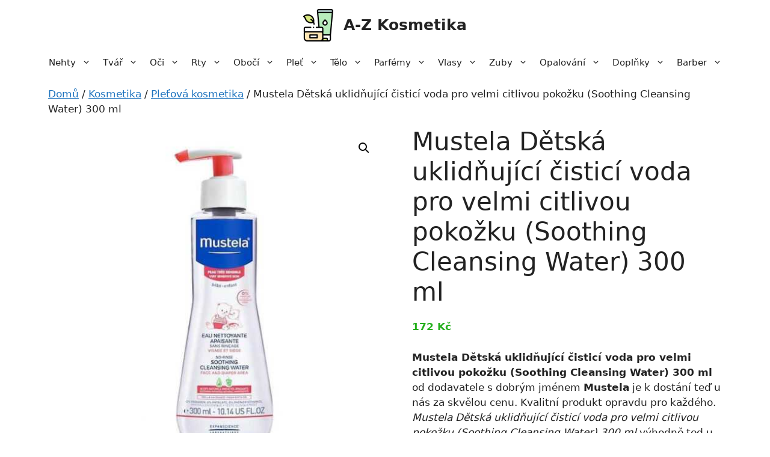

--- FILE ---
content_type: text/html; charset=UTF-8
request_url: https://a-zkosmetika.cz/p/mustela-detska-uklidnujici-cistici-voda-pro-velmi-citlivou-pokozku-soothing-cleansing-water-300-ml/
body_size: 18090
content:
<!DOCTYPE html>
<html lang="cs">
<head>
	<meta charset="UTF-8">
	<meta name='robots' content='index, follow, max-image-preview:large, max-snippet:-1, max-video-preview:-1' />
<meta name="viewport" content="width=device-width, initial-scale=1">
	<!-- This site is optimized with the Yoast SEO plugin v22.5 - https://yoast.com/wordpress/plugins/seo/ -->
	<title>Mustela Dětská uklidňující čisticí voda pro velmi citlivou pokožku (Soothing Cleansing Water) 300 ml | A-Z Kosmetika</title>
	<link rel="canonical" href="https://a-zkosmetika.cz/p/mustela-detska-uklidnujici-cistici-voda-pro-velmi-citlivou-pokozku-soothing-cleansing-water-300-ml/" />
	<meta property="og:locale" content="cs_CZ" />
	<meta property="og:type" content="article" />
	<meta property="og:title" content="Mustela Dětská uklidňující čisticí voda pro velmi citlivou pokožku (Soothing Cleansing Water) 300 ml | A-Z Kosmetika" />
	<meta property="og:description" content="Mustela Dětská uklidňující čisticí voda pro velmi citlivou pokožku (Soothing Cleansing Water) 300 ml od dodavatele s dobrým jménem Mustela je k dostání teď u nás za skvělou cenu. Kvalitní produkt opravdu pro každého. Mustela Dětská uklidňující čisticí voda pro velmi citlivou pokožku (Soothing Cleansing Water) 300 ml výhodně ted u nás za 172 Kč." />
	<meta property="og:url" content="https://a-zkosmetika.cz/p/mustela-detska-uklidnujici-cistici-voda-pro-velmi-citlivou-pokozku-soothing-cleansing-water-300-ml/" />
	<meta property="og:site_name" content="A-Z Kosmetika" />
	<meta property="article:modified_time" content="2023-06-23T10:02:51+00:00" />
	<meta property="og:image" content="https://a-zkosmetika.cz/wp-content/uploads/2023/06/mustela-zklidnujici-cistici-voda-soothing-cleansing-water-300-ml_14775411104041.jpg" />
	<meta property="og:image:width" content="800" />
	<meta property="og:image:height" content="800" />
	<meta property="og:image:type" content="image/jpeg" />
	<meta name="twitter:card" content="summary_large_image" />
	<meta name="twitter:label1" content="Odhadovaná doba čtení" />
	<meta name="twitter:data1" content="1 minuta" />
	<script type="application/ld+json" class="yoast-schema-graph">{"@context":"https://schema.org","@graph":[{"@type":"WebPage","@id":"https://a-zkosmetika.cz/p/mustela-detska-uklidnujici-cistici-voda-pro-velmi-citlivou-pokozku-soothing-cleansing-water-300-ml/","url":"https://a-zkosmetika.cz/p/mustela-detska-uklidnujici-cistici-voda-pro-velmi-citlivou-pokozku-soothing-cleansing-water-300-ml/","name":"Mustela Dětská uklidňující čisticí voda pro velmi citlivou pokožku (Soothing Cleansing Water) 300 ml | A-Z Kosmetika","isPartOf":{"@id":"https://a-zkosmetika.cz/#website"},"primaryImageOfPage":{"@id":"https://a-zkosmetika.cz/p/mustela-detska-uklidnujici-cistici-voda-pro-velmi-citlivou-pokozku-soothing-cleansing-water-300-ml/#primaryimage"},"image":{"@id":"https://a-zkosmetika.cz/p/mustela-detska-uklidnujici-cistici-voda-pro-velmi-citlivou-pokozku-soothing-cleansing-water-300-ml/#primaryimage"},"thumbnailUrl":"https://a-zkosmetika.cz/wp-content/uploads/2023/06/mustela-zklidnujici-cistici-voda-soothing-cleansing-water-300-ml_14775411104041.jpg","datePublished":"2023-06-23T10:02:36+00:00","dateModified":"2023-06-23T10:02:51+00:00","breadcrumb":{"@id":"https://a-zkosmetika.cz/p/mustela-detska-uklidnujici-cistici-voda-pro-velmi-citlivou-pokozku-soothing-cleansing-water-300-ml/#breadcrumb"},"inLanguage":"cs","potentialAction":[{"@type":"ReadAction","target":["https://a-zkosmetika.cz/p/mustela-detska-uklidnujici-cistici-voda-pro-velmi-citlivou-pokozku-soothing-cleansing-water-300-ml/"]}]},{"@type":"ImageObject","inLanguage":"cs","@id":"https://a-zkosmetika.cz/p/mustela-detska-uklidnujici-cistici-voda-pro-velmi-citlivou-pokozku-soothing-cleansing-water-300-ml/#primaryimage","url":"https://a-zkosmetika.cz/wp-content/uploads/2023/06/mustela-zklidnujici-cistici-voda-soothing-cleansing-water-300-ml_14775411104041.jpg","contentUrl":"https://a-zkosmetika.cz/wp-content/uploads/2023/06/mustela-zklidnujici-cistici-voda-soothing-cleansing-water-300-ml_14775411104041.jpg","width":550,"height":550,"caption":"Mustela Dětská uklidňující čisticí voda pro velmi citlivou pokožku (Soothing Cleansing Water) 300 ml"},{"@type":"BreadcrumbList","@id":"https://a-zkosmetika.cz/p/mustela-detska-uklidnujici-cistici-voda-pro-velmi-citlivou-pokozku-soothing-cleansing-water-300-ml/#breadcrumb","itemListElement":[{"@type":"ListItem","position":1,"name":"Domů","item":"https://a-zkosmetika.cz/"},{"@type":"ListItem","position":2,"name":"Eshop","item":"https://a-zkosmetika.cz/eshop/"},{"@type":"ListItem","position":3,"name":"Mustela Dětská uklidňující čisticí voda pro velmi citlivou pokožku (Soothing Cleansing Water) 300 ml"}]},{"@type":"WebSite","@id":"https://a-zkosmetika.cz/#website","url":"https://a-zkosmetika.cz/","name":"A-Z Kosmetika","description":"Váš průvodce výběrem kosmetických přípravků a hygieny od A do Z","publisher":{"@id":"https://a-zkosmetika.cz/#organization"},"potentialAction":[{"@type":"SearchAction","target":{"@type":"EntryPoint","urlTemplate":"https://a-zkosmetika.cz/?s={search_term_string}"},"query-input":"required name=search_term_string"}],"inLanguage":"cs"},{"@type":"Organization","@id":"https://a-zkosmetika.cz/#organization","name":"A-Z Kosmetika","url":"https://a-zkosmetika.cz/","logo":{"@type":"ImageObject","inLanguage":"cs","@id":"https://a-zkosmetika.cz/#/schema/logo/image/","url":"https://a-zkosmetika.cz/wp-content/uploads/2023/06/a-zkosmetika-logo.png","contentUrl":"https://a-zkosmetika.cz/wp-content/uploads/2023/06/a-zkosmetika-logo.png","width":200,"height":216,"caption":"A-Z Kosmetika"},"image":{"@id":"https://a-zkosmetika.cz/#/schema/logo/image/"}}]}</script>
	<!-- / Yoast SEO plugin. -->


<link rel="alternate" type="application/rss+xml" title="A-Z Kosmetika &raquo; RSS zdroj" href="https://a-zkosmetika.cz/feed/" />
<link rel="alternate" type="application/rss+xml" title="A-Z Kosmetika &raquo; RSS komentářů" href="https://a-zkosmetika.cz/comments/feed/" />
<link rel="alternate" type="application/rss+xml" title="A-Z Kosmetika &raquo; RSS komentářů pro Mustela Dětská uklidňující čisticí voda pro velmi citlivou pokožku (Soothing Cleansing Water) 300 ml" href="https://a-zkosmetika.cz/p/mustela-detska-uklidnujici-cistici-voda-pro-velmi-citlivou-pokozku-soothing-cleansing-water-300-ml/feed/" />
<link rel='stylesheet' id='font-awesome-css' href='https://a-zkosmetika.cz/wp-content/plugins/brands-for-woocommerce/berocket/assets/css/font-awesome.min.css?ver=dc19b75de0e2530d0953dd2db71ecd77' media='all' />
<link rel='stylesheet' id='berocket_product_brand_style-css' href='https://a-zkosmetika.cz/wp-content/plugins/brands-for-woocommerce/css/frontend.css?ver=3.8.2.4' media='all' />
<link rel='stylesheet' id='wp-block-library-css' href='https://a-zkosmetika.cz/wp-includes/css/dist/block-library/style.min.css?ver=dc19b75de0e2530d0953dd2db71ecd77' media='all' />
<style id='classic-theme-styles-inline-css'>
/*! This file is auto-generated */
.wp-block-button__link{color:#fff;background-color:#32373c;border-radius:9999px;box-shadow:none;text-decoration:none;padding:calc(.667em + 2px) calc(1.333em + 2px);font-size:1.125em}.wp-block-file__button{background:#32373c;color:#fff;text-decoration:none}
</style>
<style id='global-styles-inline-css'>
body{--wp--preset--color--black: #000000;--wp--preset--color--cyan-bluish-gray: #abb8c3;--wp--preset--color--white: #ffffff;--wp--preset--color--pale-pink: #f78da7;--wp--preset--color--vivid-red: #cf2e2e;--wp--preset--color--luminous-vivid-orange: #ff6900;--wp--preset--color--luminous-vivid-amber: #fcb900;--wp--preset--color--light-green-cyan: #7bdcb5;--wp--preset--color--vivid-green-cyan: #00d084;--wp--preset--color--pale-cyan-blue: #8ed1fc;--wp--preset--color--vivid-cyan-blue: #0693e3;--wp--preset--color--vivid-purple: #9b51e0;--wp--preset--color--contrast: var(--contrast);--wp--preset--color--contrast-2: var(--contrast-2);--wp--preset--color--contrast-3: var(--contrast-3);--wp--preset--color--base: var(--base);--wp--preset--color--base-2: var(--base-2);--wp--preset--color--base-3: var(--base-3);--wp--preset--color--accent: var(--accent);--wp--preset--gradient--vivid-cyan-blue-to-vivid-purple: linear-gradient(135deg,rgba(6,147,227,1) 0%,rgb(155,81,224) 100%);--wp--preset--gradient--light-green-cyan-to-vivid-green-cyan: linear-gradient(135deg,rgb(122,220,180) 0%,rgb(0,208,130) 100%);--wp--preset--gradient--luminous-vivid-amber-to-luminous-vivid-orange: linear-gradient(135deg,rgba(252,185,0,1) 0%,rgba(255,105,0,1) 100%);--wp--preset--gradient--luminous-vivid-orange-to-vivid-red: linear-gradient(135deg,rgba(255,105,0,1) 0%,rgb(207,46,46) 100%);--wp--preset--gradient--very-light-gray-to-cyan-bluish-gray: linear-gradient(135deg,rgb(238,238,238) 0%,rgb(169,184,195) 100%);--wp--preset--gradient--cool-to-warm-spectrum: linear-gradient(135deg,rgb(74,234,220) 0%,rgb(151,120,209) 20%,rgb(207,42,186) 40%,rgb(238,44,130) 60%,rgb(251,105,98) 80%,rgb(254,248,76) 100%);--wp--preset--gradient--blush-light-purple: linear-gradient(135deg,rgb(255,206,236) 0%,rgb(152,150,240) 100%);--wp--preset--gradient--blush-bordeaux: linear-gradient(135deg,rgb(254,205,165) 0%,rgb(254,45,45) 50%,rgb(107,0,62) 100%);--wp--preset--gradient--luminous-dusk: linear-gradient(135deg,rgb(255,203,112) 0%,rgb(199,81,192) 50%,rgb(65,88,208) 100%);--wp--preset--gradient--pale-ocean: linear-gradient(135deg,rgb(255,245,203) 0%,rgb(182,227,212) 50%,rgb(51,167,181) 100%);--wp--preset--gradient--electric-grass: linear-gradient(135deg,rgb(202,248,128) 0%,rgb(113,206,126) 100%);--wp--preset--gradient--midnight: linear-gradient(135deg,rgb(2,3,129) 0%,rgb(40,116,252) 100%);--wp--preset--font-size--small: 13px;--wp--preset--font-size--medium: 20px;--wp--preset--font-size--large: 36px;--wp--preset--font-size--x-large: 42px;--wp--preset--spacing--20: 0.44rem;--wp--preset--spacing--30: 0.67rem;--wp--preset--spacing--40: 1rem;--wp--preset--spacing--50: 1.5rem;--wp--preset--spacing--60: 2.25rem;--wp--preset--spacing--70: 3.38rem;--wp--preset--spacing--80: 5.06rem;--wp--preset--shadow--natural: 6px 6px 9px rgba(0, 0, 0, 0.2);--wp--preset--shadow--deep: 12px 12px 50px rgba(0, 0, 0, 0.4);--wp--preset--shadow--sharp: 6px 6px 0px rgba(0, 0, 0, 0.2);--wp--preset--shadow--outlined: 6px 6px 0px -3px rgba(255, 255, 255, 1), 6px 6px rgba(0, 0, 0, 1);--wp--preset--shadow--crisp: 6px 6px 0px rgba(0, 0, 0, 1);}:where(.is-layout-flex){gap: 0.5em;}:where(.is-layout-grid){gap: 0.5em;}body .is-layout-flow > .alignleft{float: left;margin-inline-start: 0;margin-inline-end: 2em;}body .is-layout-flow > .alignright{float: right;margin-inline-start: 2em;margin-inline-end: 0;}body .is-layout-flow > .aligncenter{margin-left: auto !important;margin-right: auto !important;}body .is-layout-constrained > .alignleft{float: left;margin-inline-start: 0;margin-inline-end: 2em;}body .is-layout-constrained > .alignright{float: right;margin-inline-start: 2em;margin-inline-end: 0;}body .is-layout-constrained > .aligncenter{margin-left: auto !important;margin-right: auto !important;}body .is-layout-constrained > :where(:not(.alignleft):not(.alignright):not(.alignfull)){max-width: var(--wp--style--global--content-size);margin-left: auto !important;margin-right: auto !important;}body .is-layout-constrained > .alignwide{max-width: var(--wp--style--global--wide-size);}body .is-layout-flex{display: flex;}body .is-layout-flex{flex-wrap: wrap;align-items: center;}body .is-layout-flex > *{margin: 0;}body .is-layout-grid{display: grid;}body .is-layout-grid > *{margin: 0;}:where(.wp-block-columns.is-layout-flex){gap: 2em;}:where(.wp-block-columns.is-layout-grid){gap: 2em;}:where(.wp-block-post-template.is-layout-flex){gap: 1.25em;}:where(.wp-block-post-template.is-layout-grid){gap: 1.25em;}.has-black-color{color: var(--wp--preset--color--black) !important;}.has-cyan-bluish-gray-color{color: var(--wp--preset--color--cyan-bluish-gray) !important;}.has-white-color{color: var(--wp--preset--color--white) !important;}.has-pale-pink-color{color: var(--wp--preset--color--pale-pink) !important;}.has-vivid-red-color{color: var(--wp--preset--color--vivid-red) !important;}.has-luminous-vivid-orange-color{color: var(--wp--preset--color--luminous-vivid-orange) !important;}.has-luminous-vivid-amber-color{color: var(--wp--preset--color--luminous-vivid-amber) !important;}.has-light-green-cyan-color{color: var(--wp--preset--color--light-green-cyan) !important;}.has-vivid-green-cyan-color{color: var(--wp--preset--color--vivid-green-cyan) !important;}.has-pale-cyan-blue-color{color: var(--wp--preset--color--pale-cyan-blue) !important;}.has-vivid-cyan-blue-color{color: var(--wp--preset--color--vivid-cyan-blue) !important;}.has-vivid-purple-color{color: var(--wp--preset--color--vivid-purple) !important;}.has-black-background-color{background-color: var(--wp--preset--color--black) !important;}.has-cyan-bluish-gray-background-color{background-color: var(--wp--preset--color--cyan-bluish-gray) !important;}.has-white-background-color{background-color: var(--wp--preset--color--white) !important;}.has-pale-pink-background-color{background-color: var(--wp--preset--color--pale-pink) !important;}.has-vivid-red-background-color{background-color: var(--wp--preset--color--vivid-red) !important;}.has-luminous-vivid-orange-background-color{background-color: var(--wp--preset--color--luminous-vivid-orange) !important;}.has-luminous-vivid-amber-background-color{background-color: var(--wp--preset--color--luminous-vivid-amber) !important;}.has-light-green-cyan-background-color{background-color: var(--wp--preset--color--light-green-cyan) !important;}.has-vivid-green-cyan-background-color{background-color: var(--wp--preset--color--vivid-green-cyan) !important;}.has-pale-cyan-blue-background-color{background-color: var(--wp--preset--color--pale-cyan-blue) !important;}.has-vivid-cyan-blue-background-color{background-color: var(--wp--preset--color--vivid-cyan-blue) !important;}.has-vivid-purple-background-color{background-color: var(--wp--preset--color--vivid-purple) !important;}.has-black-border-color{border-color: var(--wp--preset--color--black) !important;}.has-cyan-bluish-gray-border-color{border-color: var(--wp--preset--color--cyan-bluish-gray) !important;}.has-white-border-color{border-color: var(--wp--preset--color--white) !important;}.has-pale-pink-border-color{border-color: var(--wp--preset--color--pale-pink) !important;}.has-vivid-red-border-color{border-color: var(--wp--preset--color--vivid-red) !important;}.has-luminous-vivid-orange-border-color{border-color: var(--wp--preset--color--luminous-vivid-orange) !important;}.has-luminous-vivid-amber-border-color{border-color: var(--wp--preset--color--luminous-vivid-amber) !important;}.has-light-green-cyan-border-color{border-color: var(--wp--preset--color--light-green-cyan) !important;}.has-vivid-green-cyan-border-color{border-color: var(--wp--preset--color--vivid-green-cyan) !important;}.has-pale-cyan-blue-border-color{border-color: var(--wp--preset--color--pale-cyan-blue) !important;}.has-vivid-cyan-blue-border-color{border-color: var(--wp--preset--color--vivid-cyan-blue) !important;}.has-vivid-purple-border-color{border-color: var(--wp--preset--color--vivid-purple) !important;}.has-vivid-cyan-blue-to-vivid-purple-gradient-background{background: var(--wp--preset--gradient--vivid-cyan-blue-to-vivid-purple) !important;}.has-light-green-cyan-to-vivid-green-cyan-gradient-background{background: var(--wp--preset--gradient--light-green-cyan-to-vivid-green-cyan) !important;}.has-luminous-vivid-amber-to-luminous-vivid-orange-gradient-background{background: var(--wp--preset--gradient--luminous-vivid-amber-to-luminous-vivid-orange) !important;}.has-luminous-vivid-orange-to-vivid-red-gradient-background{background: var(--wp--preset--gradient--luminous-vivid-orange-to-vivid-red) !important;}.has-very-light-gray-to-cyan-bluish-gray-gradient-background{background: var(--wp--preset--gradient--very-light-gray-to-cyan-bluish-gray) !important;}.has-cool-to-warm-spectrum-gradient-background{background: var(--wp--preset--gradient--cool-to-warm-spectrum) !important;}.has-blush-light-purple-gradient-background{background: var(--wp--preset--gradient--blush-light-purple) !important;}.has-blush-bordeaux-gradient-background{background: var(--wp--preset--gradient--blush-bordeaux) !important;}.has-luminous-dusk-gradient-background{background: var(--wp--preset--gradient--luminous-dusk) !important;}.has-pale-ocean-gradient-background{background: var(--wp--preset--gradient--pale-ocean) !important;}.has-electric-grass-gradient-background{background: var(--wp--preset--gradient--electric-grass) !important;}.has-midnight-gradient-background{background: var(--wp--preset--gradient--midnight) !important;}.has-small-font-size{font-size: var(--wp--preset--font-size--small) !important;}.has-medium-font-size{font-size: var(--wp--preset--font-size--medium) !important;}.has-large-font-size{font-size: var(--wp--preset--font-size--large) !important;}.has-x-large-font-size{font-size: var(--wp--preset--font-size--x-large) !important;}
.wp-block-navigation a:where(:not(.wp-element-button)){color: inherit;}
:where(.wp-block-post-template.is-layout-flex){gap: 1.25em;}:where(.wp-block-post-template.is-layout-grid){gap: 1.25em;}
:where(.wp-block-columns.is-layout-flex){gap: 2em;}:where(.wp-block-columns.is-layout-grid){gap: 2em;}
.wp-block-pullquote{font-size: 1.5em;line-height: 1.6;}
</style>
<link rel='stylesheet' id='photoswipe-css' href='https://a-zkosmetika.cz/wp-content/plugins/woocommerce/assets/css/photoswipe/photoswipe.min.css?ver=8.8.2' media='all' />
<link rel='stylesheet' id='photoswipe-default-skin-css' href='https://a-zkosmetika.cz/wp-content/plugins/woocommerce/assets/css/photoswipe/default-skin/default-skin.min.css?ver=8.8.2' media='all' />
<link rel='stylesheet' id='woocommerce-layout-css' href='https://a-zkosmetika.cz/wp-content/plugins/woocommerce/assets/css/woocommerce-layout.css?ver=8.8.2' media='all' />
<link rel='stylesheet' id='woocommerce-smallscreen-css' href='https://a-zkosmetika.cz/wp-content/plugins/woocommerce/assets/css/woocommerce-smallscreen.css?ver=8.8.2' media='only screen and (max-width: 768px)' />
<link rel='stylesheet' id='woocommerce-general-css' href='https://a-zkosmetika.cz/wp-content/plugins/woocommerce/assets/css/woocommerce.css?ver=8.8.2' media='all' />
<style id='woocommerce-inline-inline-css'>
.woocommerce form .form-row .required { visibility: visible; }
</style>
<link rel='stylesheet' id='generate-widget-areas-css' href='https://a-zkosmetika.cz/wp-content/themes/generatepress/assets/css/components/widget-areas.min.css?ver=3.4.0' media='all' />
<link rel='stylesheet' id='generate-style-css' href='https://a-zkosmetika.cz/wp-content/themes/generatepress/assets/css/main.min.css?ver=3.4.0' media='all' />
<style id='generate-style-inline-css'>
body{background-color:var(--base-3);color:var(--contrast);}a{color:var(--accent);}a{text-decoration:underline;}.entry-title a, .site-branding a, a.button, .wp-block-button__link, .main-navigation a{text-decoration:none;}a:hover, a:focus, a:active{color:var(--contrast);}.wp-block-group__inner-container{max-width:1200px;margin-left:auto;margin-right:auto;}.site-header .header-image{width:50px;}:root{--contrast:#222222;--contrast-2:#575760;--contrast-3:#b2b2be;--base:#f0f0f0;--base-2:#e5e3f0;--base-3:#ffffff;--accent:#1e73be;}:root .has-contrast-color{color:var(--contrast);}:root .has-contrast-background-color{background-color:var(--contrast);}:root .has-contrast-2-color{color:var(--contrast-2);}:root .has-contrast-2-background-color{background-color:var(--contrast-2);}:root .has-contrast-3-color{color:var(--contrast-3);}:root .has-contrast-3-background-color{background-color:var(--contrast-3);}:root .has-base-color{color:var(--base);}:root .has-base-background-color{background-color:var(--base);}:root .has-base-2-color{color:var(--base-2);}:root .has-base-2-background-color{background-color:var(--base-2);}:root .has-base-3-color{color:var(--base-3);}:root .has-base-3-background-color{background-color:var(--base-3);}:root .has-accent-color{color:var(--accent);}:root .has-accent-background-color{background-color:var(--accent);}.top-bar{background-color:#636363;color:#ffffff;}.top-bar a{color:#ffffff;}.top-bar a:hover{color:#303030;}.site-header{background-color:var(--base-3);}.main-title a,.main-title a:hover{color:var(--contrast);}.site-description{color:var(--contrast-2);}.mobile-menu-control-wrapper .menu-toggle,.mobile-menu-control-wrapper .menu-toggle:hover,.mobile-menu-control-wrapper .menu-toggle:focus,.has-inline-mobile-toggle #site-navigation.toggled{background-color:rgba(0, 0, 0, 0.02);}.main-navigation,.main-navigation ul ul{background-color:var(--base-3);}.main-navigation .main-nav ul li a, .main-navigation .menu-toggle, .main-navigation .menu-bar-items{color:var(--contrast);}.main-navigation .main-nav ul li:not([class*="current-menu-"]):hover > a, .main-navigation .main-nav ul li:not([class*="current-menu-"]):focus > a, .main-navigation .main-nav ul li.sfHover:not([class*="current-menu-"]) > a, .main-navigation .menu-bar-item:hover > a, .main-navigation .menu-bar-item.sfHover > a{color:var(--accent);}button.menu-toggle:hover,button.menu-toggle:focus{color:var(--contrast);}.main-navigation .main-nav ul li[class*="current-menu-"] > a{color:var(--accent);}.navigation-search input[type="search"],.navigation-search input[type="search"]:active, .navigation-search input[type="search"]:focus, .main-navigation .main-nav ul li.search-item.active > a, .main-navigation .menu-bar-items .search-item.active > a{color:var(--accent);}.main-navigation ul ul{background-color:var(--base);}.separate-containers .inside-article, .separate-containers .comments-area, .separate-containers .page-header, .one-container .container, .separate-containers .paging-navigation, .inside-page-header{background-color:var(--base-3);}.entry-title a{color:var(--contrast);}.entry-title a:hover{color:var(--contrast-2);}.entry-meta{color:var(--contrast-2);}.sidebar .widget{background-color:var(--base-3);}.footer-widgets{background-color:var(--base-3);}.site-info{color:var(--base-3);background-color:var(--contrast-2);}.site-info a{color:var(--base-2);}.site-info a:hover{color:var(--contrast-3);}.footer-bar .widget_nav_menu .current-menu-item a{color:var(--contrast-3);}input[type="text"],input[type="email"],input[type="url"],input[type="password"],input[type="search"],input[type="tel"],input[type="number"],textarea,select{color:var(--contrast);background-color:var(--base-2);border-color:var(--base);}input[type="text"]:focus,input[type="email"]:focus,input[type="url"]:focus,input[type="password"]:focus,input[type="search"]:focus,input[type="tel"]:focus,input[type="number"]:focus,textarea:focus,select:focus{color:var(--contrast);background-color:var(--base-2);border-color:var(--contrast-3);}button,html input[type="button"],input[type="reset"],input[type="submit"],a.button,a.wp-block-button__link:not(.has-background){color:#ffffff;background-color:#55555e;}button:hover,html input[type="button"]:hover,input[type="reset"]:hover,input[type="submit"]:hover,a.button:hover,button:focus,html input[type="button"]:focus,input[type="reset"]:focus,input[type="submit"]:focus,a.button:focus,a.wp-block-button__link:not(.has-background):active,a.wp-block-button__link:not(.has-background):focus,a.wp-block-button__link:not(.has-background):hover{color:#ffffff;background-color:#3f4047;}a.generate-back-to-top{background-color:rgba( 0,0,0,0.4 );color:#ffffff;}a.generate-back-to-top:hover,a.generate-back-to-top:focus{background-color:rgba( 0,0,0,0.6 );color:#ffffff;}:root{--gp-search-modal-bg-color:var(--base-3);--gp-search-modal-text-color:var(--contrast);--gp-search-modal-overlay-bg-color:rgba(0,0,0,0.2);}@media (max-width: 768px){.main-navigation .menu-bar-item:hover > a, .main-navigation .menu-bar-item.sfHover > a{background:none;color:var(--contrast);}}.inside-header{padding:15px 40px 15px 40px;}.nav-below-header .main-navigation .inside-navigation.grid-container, .nav-above-header .main-navigation .inside-navigation.grid-container{padding:0px 30px 0px 30px;}.separate-containers .inside-article, .separate-containers .comments-area, .separate-containers .page-header, .separate-containers .paging-navigation, .one-container .site-content, .inside-page-header{padding:0px 40px 0px 40px;}.site-main .wp-block-group__inner-container{padding:0px 40px 0px 40px;}.separate-containers .paging-navigation{padding-top:20px;padding-bottom:20px;}.entry-content .alignwide, body:not(.no-sidebar) .entry-content .alignfull{margin-left:-40px;width:calc(100% + 80px);max-width:calc(100% + 80px);}.one-container.archive .post:not(:last-child):not(.is-loop-template-item), .one-container.blog .post:not(:last-child):not(.is-loop-template-item){padding-bottom:0px;}.main-navigation .main-nav ul li a,.menu-toggle,.main-navigation .menu-bar-item > a{padding-left:10px;padding-right:10px;line-height:40px;}.main-navigation .main-nav ul ul li a{padding:15px 10px 15px 10px;}.navigation-search input[type="search"]{height:40px;}.rtl .menu-item-has-children .dropdown-menu-toggle{padding-left:10px;}.menu-item-has-children .dropdown-menu-toggle{padding-right:10px;}.menu-item-has-children ul .dropdown-menu-toggle{padding-top:15px;padding-bottom:15px;margin-top:-15px;}.rtl .main-navigation .main-nav ul li.menu-item-has-children > a{padding-right:10px;}.widget-area .widget{padding:20px;}.inside-site-info{padding:30px;}@media (max-width:768px){.separate-containers .inside-article, .separate-containers .comments-area, .separate-containers .page-header, .separate-containers .paging-navigation, .one-container .site-content, .inside-page-header{padding:0px 10px 0px 10px;}.site-main .wp-block-group__inner-container{padding:0px 10px 0px 10px;}.inside-top-bar{padding-right:30px;padding-left:30px;}.inside-header{padding-top:10px;padding-right:5px;padding-bottom:20px;padding-left:5px;}.widget-area .widget{padding-top:30px;padding-right:30px;padding-bottom:30px;padding-left:30px;}.footer-widgets-container{padding-top:30px;padding-right:30px;padding-bottom:30px;padding-left:30px;}.inside-site-info{padding-right:30px;padding-left:30px;}.entry-content .alignwide, body:not(.no-sidebar) .entry-content .alignfull{margin-left:-10px;width:calc(100% + 20px);max-width:calc(100% + 20px);}.one-container .site-main .paging-navigation{margin-bottom:20px;}}/* End cached CSS */.is-right-sidebar{width:25%;}.is-left-sidebar{width:25%;}.site-content .content-area{width:100%;}@media (max-width: 768px){.main-navigation .menu-toggle,.sidebar-nav-mobile:not(#sticky-placeholder){display:block;}.main-navigation ul,.gen-sidebar-nav,.main-navigation:not(.slideout-navigation):not(.toggled) .main-nav > ul,.has-inline-mobile-toggle #site-navigation .inside-navigation > *:not(.navigation-search):not(.main-nav){display:none;}.nav-align-right .inside-navigation,.nav-align-center .inside-navigation{justify-content:space-between;}}
.dynamic-author-image-rounded{border-radius:100%;}.dynamic-featured-image, .dynamic-author-image{vertical-align:middle;}.one-container.blog .dynamic-content-template:not(:last-child), .one-container.archive .dynamic-content-template:not(:last-child){padding-bottom:0px;}.dynamic-entry-excerpt > p:last-child{margin-bottom:0px;}
@media (max-width: 768px){.main-navigation .main-nav ul li a,.main-navigation .menu-toggle,.main-navigation .mobile-bar-items a,.main-navigation .menu-bar-item > a{line-height:50px;}.main-navigation .site-logo.navigation-logo img, .mobile-header-navigation .site-logo.mobile-header-logo img, .navigation-search input[type="search"]{height:50px;}}
</style>
<link rel='stylesheet' id='generate-child-css' href='https://a-zkosmetika.cz/wp-content/themes/generatepress_child/style.css?ver=1679725982' media='all' />
<link rel='stylesheet' id='generate-blog-css' href='https://a-zkosmetika.cz/wp-content/plugins/gp-premium/blog/functions/css/style.min.css?ver=2.3.1' media='all' />
<link rel='stylesheet' id='generate-woocommerce-css' href='https://a-zkosmetika.cz/wp-content/plugins/gp-premium/woocommerce/functions/css/woocommerce.min.css?ver=2.3.1' media='all' />
<style id='generate-woocommerce-inline-css'>
.woocommerce #respond input#submit, .woocommerce a.button, .woocommerce button.button, .woocommerce input.button{color:#ffffff;background-color:#55555e;}.woocommerce #respond input#submit:hover, .woocommerce a.button:hover, .woocommerce button.button:hover, .woocommerce input.button:hover{color:#ffffff;background-color:#3f4047;}.woocommerce #respond input#submit.alt, .woocommerce a.button.alt, .woocommerce button.button.alt, .woocommerce input.button.alt, .woocommerce #respond input#submit.alt.disabled, .woocommerce #respond input#submit.alt.disabled:hover, .woocommerce #respond input#submit.alt:disabled, .woocommerce #respond input#submit.alt:disabled:hover, .woocommerce #respond input#submit.alt:disabled[disabled], .woocommerce #respond input#submit.alt:disabled[disabled]:hover, .woocommerce a.button.alt.disabled, .woocommerce a.button.alt.disabled:hover, .woocommerce a.button.alt:disabled, .woocommerce a.button.alt:disabled:hover, .woocommerce a.button.alt:disabled[disabled], .woocommerce a.button.alt:disabled[disabled]:hover, .woocommerce button.button.alt.disabled, .woocommerce button.button.alt.disabled:hover, .woocommerce button.button.alt:disabled, .woocommerce button.button.alt:disabled:hover, .woocommerce button.button.alt:disabled[disabled], .woocommerce button.button.alt:disabled[disabled]:hover, .woocommerce input.button.alt.disabled, .woocommerce input.button.alt.disabled:hover, .woocommerce input.button.alt:disabled, .woocommerce input.button.alt:disabled:hover, .woocommerce input.button.alt:disabled[disabled], .woocommerce input.button.alt:disabled[disabled]:hover{color:#ffffff;background-color:#1e73be;}.woocommerce #respond input#submit.alt:hover, .woocommerce a.button.alt:hover, .woocommerce button.button.alt:hover, .woocommerce input.button.alt:hover{color:#ffffff;background-color:#377fbf;}.woocommerce .star-rating span:before, .woocommerce p.stars:hover a::before{color:#ffa200;}.woocommerce span.onsale{background-color:#222222;color:#ffffff;}.woocommerce ul.products li.product .price, .woocommerce div.product p.price{color:#25af1d;}.woocommerce div.product .woocommerce-tabs ul.tabs li a{color:#222222;}.woocommerce div.product .woocommerce-tabs ul.tabs li a:hover, .woocommerce div.product .woocommerce-tabs ul.tabs li.active a{color:#1e73be;}.woocommerce-message{background-color:#0b9444;color:#ffffff;}div.woocommerce-message a.button, div.woocommerce-message a.button:focus, div.woocommerce-message a.button:hover, div.woocommerce-message a, div.woocommerce-message a:focus, div.woocommerce-message a:hover{color:#ffffff;}.woocommerce-info{background-color:#1e73be;color:#ffffff;}div.woocommerce-info a.button, div.woocommerce-info a.button:focus, div.woocommerce-info a.button:hover, div.woocommerce-info a, div.woocommerce-info a:focus, div.woocommerce-info a:hover{color:#ffffff;}.woocommerce-error{background-color:#e8626d;color:#ffffff;}div.woocommerce-error a.button, div.woocommerce-error a.button:focus, div.woocommerce-error a.button:hover, div.woocommerce-error a, div.woocommerce-error a:focus, div.woocommerce-error a:hover{color:#ffffff;}.woocommerce-product-details__short-description{color:var(--contrast);}#wc-mini-cart{background-color:#ffffff;color:#000000;}#wc-mini-cart a:not(.button), #wc-mini-cart a.remove{color:#000000;}#wc-mini-cart .button{color:#ffffff;}#wc-mini-cart .button:hover, #wc-mini-cart .button:focus, #wc-mini-cart .button:active{color:#ffffff;}.woocommerce #content div.product div.images, .woocommerce div.product div.images, .woocommerce-page #content div.product div.images, .woocommerce-page div.product div.images{width:50%;}.add-to-cart-panel{background-color:#ffffff;color:#000000;}.add-to-cart-panel a:not(.button){color:#000000;}.woocommerce .widget_price_filter .price_slider_wrapper .ui-widget-content{background-color:#dddddd;}.woocommerce .widget_price_filter .ui-slider .ui-slider-range, .woocommerce .widget_price_filter .ui-slider .ui-slider-handle{background-color:#666666;}.woocommerce-MyAccount-navigation li.is-active a:after, a.button.wc-forward:after{display:none;}#payment .payment_methods>.wc_payment_method>label:before{font-family:WooCommerce;content:"\e039";}#payment .payment_methods li.wc_payment_method>input[type=radio]:first-child:checked+label:before{content:"\e03c";}.woocommerce-ordering:after{font-family:WooCommerce;content:"\e00f";}.wc-columns-container .products, .woocommerce .related ul.products, .woocommerce .up-sells ul.products{grid-gap:15px;}@media (max-width: 1024px){.woocommerce .wc-columns-container.wc-tablet-columns-3 .products{-ms-grid-columns:(1fr)[3];grid-template-columns:repeat(3, 1fr);}.wc-related-upsell-tablet-columns-2 .related ul.products, .wc-related-upsell-tablet-columns-2 .up-sells ul.products{-ms-grid-columns:(1fr)[2];grid-template-columns:repeat(2, 1fr);}}@media (max-width:768px){.add-to-cart-panel .continue-shopping{background-color:#ffffff;}.woocommerce #content div.product div.images,.woocommerce div.product div.images,.woocommerce-page #content div.product div.images,.woocommerce-page div.product div.images{width:100%;}}@media (max-width: 768px){nav.toggled .main-nav li.wc-menu-item{display:none !important;}.mobile-bar-items.wc-mobile-cart-items{z-index:1;}}
</style>
<link rel='stylesheet' id='generate-woocommerce-mobile-css' href='https://a-zkosmetika.cz/wp-content/plugins/gp-premium/woocommerce/functions/css/woocommerce-mobile.min.css?ver=2.3.1' media='(max-width:768px)' />
<script src="https://a-zkosmetika.cz/wp-includes/js/jquery/jquery.min.js?ver=3.7.1" id="jquery-core-js"></script>
<script src="https://a-zkosmetika.cz/wp-includes/js/jquery/jquery-migrate.min.js?ver=3.4.1" id="jquery-migrate-js"></script>
<script src="https://a-zkosmetika.cz/wp-content/plugins/woocommerce/assets/js/jquery-blockui/jquery.blockUI.min.js?ver=2.7.0-wc.8.8.2" id="jquery-blockui-js" defer data-wp-strategy="defer"></script>
<script id="wc-add-to-cart-js-extra">
var wc_add_to_cart_params = {"ajax_url":"\/wp-admin\/admin-ajax.php","wc_ajax_url":"\/?wc-ajax=%%endpoint%%","i18n_view_cart":"Zobrazit ko\u0161\u00edk","cart_url":"https:\/\/a-zkosmetika.cz\/?page_id=9","is_cart":"","cart_redirect_after_add":"no"};
</script>
<script src="https://a-zkosmetika.cz/wp-content/plugins/woocommerce/assets/js/frontend/add-to-cart.min.js?ver=8.8.2" id="wc-add-to-cart-js" defer data-wp-strategy="defer"></script>
<script src="https://a-zkosmetika.cz/wp-content/plugins/woocommerce/assets/js/zoom/jquery.zoom.min.js?ver=1.7.21-wc.8.8.2" id="zoom-js" defer data-wp-strategy="defer"></script>
<script src="https://a-zkosmetika.cz/wp-content/plugins/woocommerce/assets/js/flexslider/jquery.flexslider.min.js?ver=2.7.2-wc.8.8.2" id="flexslider-js" defer data-wp-strategy="defer"></script>
<script src="https://a-zkosmetika.cz/wp-content/plugins/woocommerce/assets/js/photoswipe/photoswipe.min.js?ver=4.1.1-wc.8.8.2" id="photoswipe-js" defer data-wp-strategy="defer"></script>
<script src="https://a-zkosmetika.cz/wp-content/plugins/woocommerce/assets/js/photoswipe/photoswipe-ui-default.min.js?ver=4.1.1-wc.8.8.2" id="photoswipe-ui-default-js" defer data-wp-strategy="defer"></script>
<script id="wc-single-product-js-extra">
var wc_single_product_params = {"i18n_required_rating_text":"Zvolte pros\u00edm hodnocen\u00ed","review_rating_required":"yes","flexslider":{"rtl":false,"animation":"slide","smoothHeight":true,"directionNav":false,"controlNav":"thumbnails","slideshow":false,"animationSpeed":500,"animationLoop":false,"allowOneSlide":false},"zoom_enabled":"1","zoom_options":[],"photoswipe_enabled":"1","photoswipe_options":{"shareEl":false,"closeOnScroll":false,"history":false,"hideAnimationDuration":0,"showAnimationDuration":0},"flexslider_enabled":"1"};
</script>
<script src="https://a-zkosmetika.cz/wp-content/plugins/woocommerce/assets/js/frontend/single-product.min.js?ver=8.8.2" id="wc-single-product-js" defer data-wp-strategy="defer"></script>
<script src="https://a-zkosmetika.cz/wp-content/plugins/woocommerce/assets/js/js-cookie/js.cookie.min.js?ver=2.1.4-wc.8.8.2" id="js-cookie-js" defer data-wp-strategy="defer"></script>
<script id="woocommerce-js-extra">
var woocommerce_params = {"ajax_url":"\/wp-admin\/admin-ajax.php","wc_ajax_url":"\/?wc-ajax=%%endpoint%%"};
</script>
<script src="https://a-zkosmetika.cz/wp-content/plugins/woocommerce/assets/js/frontend/woocommerce.min.js?ver=8.8.2" id="woocommerce-js" defer data-wp-strategy="defer"></script>
<link rel="https://api.w.org/" href="https://a-zkosmetika.cz/wp-json/" /><link rel="alternate" type="application/json" href="https://a-zkosmetika.cz/wp-json/wp/v2/product/25171" /><link rel="EditURI" type="application/rsd+xml" title="RSD" href="https://a-zkosmetika.cz/xmlrpc.php?rsd" />

<link rel='shortlink' href='https://a-zkosmetika.cz/?p=25171' />
<link rel="alternate" type="application/json+oembed" href="https://a-zkosmetika.cz/wp-json/oembed/1.0/embed?url=https%3A%2F%2Fa-zkosmetika.cz%2Fp%2Fmustela-detska-uklidnujici-cistici-voda-pro-velmi-citlivou-pokozku-soothing-cleansing-water-300-ml%2F" />
<link rel="alternate" type="text/xml+oembed" href="https://a-zkosmetika.cz/wp-json/oembed/1.0/embed?url=https%3A%2F%2Fa-zkosmetika.cz%2Fp%2Fmustela-detska-uklidnujici-cistici-voda-pro-velmi-citlivou-pokozku-soothing-cleansing-water-300-ml%2F&#038;format=xml" />
<style></style><link rel="pingback" href="https://a-zkosmetika.cz/xmlrpc.php">
	<noscript><style>.woocommerce-product-gallery{ opacity: 1 !important; }</style></noscript>
	<link rel="icon" href="https://a-zkosmetika.cz/wp-content/uploads/2023/06/favicon.png" sizes="32x32" />
<link rel="icon" href="https://a-zkosmetika.cz/wp-content/uploads/2023/06/favicon.png" sizes="192x192" />
<link rel="apple-touch-icon" href="https://a-zkosmetika.cz/wp-content/uploads/2023/06/favicon.png" />
<meta name="msapplication-TileImage" content="https://a-zkosmetika.cz/wp-content/uploads/2023/06/favicon.png" />
		<style id="wp-custom-css">
			p.price {margin-top: 20px;}
span.woocommerce-Price-amount {color: #25af1d;}
		</style>
		</head>

<body data-rsssl=1 class="product-template-default single single-product postid-25171 wp-custom-logo wp-embed-responsive theme-generatepress post-image-above-header post-image-aligned-center sticky-menu-fade woocommerce woocommerce-page woocommerce-no-js no-sidebar nav-below-header separate-containers header-aligned-center dropdown-hover featured-image-active" itemtype="https://schema.org/Blog" itemscope>
	<a class="screen-reader-text skip-link" href="#content" title="Přeskočit na obsah">Přeskočit na obsah</a>		<header class="site-header" id="masthead" aria-label="Web"  itemtype="https://schema.org/WPHeader" itemscope>
			<div class="inside-header grid-container">
				<div class="site-branding-container"><div class="site-logo">
					<a href="https://a-zkosmetika.cz/" rel="home">
						<img  class="header-image is-logo-image" alt="A-Z Kosmetika" src="https://a-zkosmetika.cz/wp-content/uploads/2023/06/a-zkosmetika-logo.png" width="200" height="216" />
					</a>
				</div><div class="site-branding">
						<p class="main-title" itemprop="headline">
					<a href="https://a-zkosmetika.cz/" rel="home">A-Z Kosmetika</a>
				</p>
						
					</div></div>			</div>
		</header>
				<nav class="main-navigation nav-align-center sub-menu-right" id="site-navigation" aria-label="Primární"  itemtype="https://schema.org/SiteNavigationElement" itemscope>
			<div class="inside-navigation grid-container">
								<button class="menu-toggle" aria-controls="primary-menu" aria-expanded="false">
					<span class="gp-icon icon-menu-bars"><svg viewBox="0 0 512 512" aria-hidden="true" xmlns="http://www.w3.org/2000/svg" width="1em" height="1em"><path d="M0 96c0-13.255 10.745-24 24-24h464c13.255 0 24 10.745 24 24s-10.745 24-24 24H24c-13.255 0-24-10.745-24-24zm0 160c0-13.255 10.745-24 24-24h464c13.255 0 24 10.745 24 24s-10.745 24-24 24H24c-13.255 0-24-10.745-24-24zm0 160c0-13.255 10.745-24 24-24h464c13.255 0 24 10.745 24 24s-10.745 24-24 24H24c-13.255 0-24-10.745-24-24z" /></svg><svg viewBox="0 0 512 512" aria-hidden="true" xmlns="http://www.w3.org/2000/svg" width="1em" height="1em"><path d="M71.029 71.029c9.373-9.372 24.569-9.372 33.942 0L256 222.059l151.029-151.03c9.373-9.372 24.569-9.372 33.942 0 9.372 9.373 9.372 24.569 0 33.942L289.941 256l151.03 151.029c9.372 9.373 9.372 24.569 0 33.942-9.373 9.372-24.569 9.372-33.942 0L256 289.941l-151.029 151.03c-9.373 9.372-24.569 9.372-33.942 0-9.372-9.373-9.372-24.569 0-33.942L222.059 256 71.029 104.971c-9.372-9.373-9.372-24.569 0-33.942z" /></svg></span><span class="mobile-menu">Menu</span>				</button>
				<div id="primary-menu" class="main-nav"><ul id="menu-top-menu" class=" menu sf-menu"><li id="menu-item-27188" class="menu-item menu-item-type-custom menu-item-object-custom menu-item-has-children menu-item-27188"><a href="https://a-zkosmetika.cz/p-kategorie/nehtova-kosmetika/">Nehty<span role="presentation" class="dropdown-menu-toggle"><span class="gp-icon icon-arrow"><svg viewBox="0 0 330 512" aria-hidden="true" xmlns="http://www.w3.org/2000/svg" width="1em" height="1em"><path d="M305.913 197.085c0 2.266-1.133 4.815-2.833 6.514L171.087 335.593c-1.7 1.7-4.249 2.832-6.515 2.832s-4.815-1.133-6.515-2.832L26.064 203.599c-1.7-1.7-2.832-4.248-2.832-6.514s1.132-4.816 2.832-6.515l14.162-14.163c1.7-1.699 3.966-2.832 6.515-2.832 2.266 0 4.815 1.133 6.515 2.832l111.316 111.317 111.316-111.317c1.7-1.699 4.249-2.832 6.515-2.832s4.815 1.133 6.515 2.832l14.162 14.163c1.7 1.7 2.833 4.249 2.833 6.515z" /></svg></span></span></a>
<ul class="sub-menu">
	<li id="menu-item-27189" class="menu-item menu-item-type-custom menu-item-object-custom menu-item-27189"><a href="https://a-zkosmetika.cz/p-kategorie/nehtova-kosmetika/gel-laky/">Gel laky</a></li>
	<li id="menu-item-27842" class="menu-item menu-item-type-custom menu-item-object-custom menu-item-27842"><a href="https://a-zkosmetika.cz/p-kategorie/pripravky-na-nehty/laky-na-nehty-pripravky-na-nehty/">Laky na nehty</a></li>
	<li id="menu-item-27190" class="menu-item menu-item-type-custom menu-item-object-custom menu-item-27190"><a href="https://a-zkosmetika.cz/p-kategorie/nehtova-kosmetika/uv-gely-na-nehty/">UV gely na nehty</a></li>
	<li id="menu-item-27191" class="menu-item menu-item-type-custom menu-item-object-custom menu-item-27191"><a href="https://a-zkosmetika.cz/p-kategorie/nehtova-kosmetika/brusky-na-nehty/">Brusky na nehty</a></li>
	<li id="menu-item-27248" class="menu-item menu-item-type-custom menu-item-object-custom menu-item-27248"><a href="https://a-zkosmetika.cz/p-kategorie/nehtova-kosmetika/akrygel/">Akrylgel</a></li>
	<li id="menu-item-27841" class="menu-item menu-item-type-custom menu-item-object-custom menu-item-27841"><a href="https://a-zkosmetika.cz/p-kategorie/pripravky-na-nehty/razitka-na-nehty/">Razítka na nehty</a></li>
	<li id="menu-item-27843" class="menu-item menu-item-type-custom menu-item-object-custom menu-item-27843"><a href="https://a-zkosmetika.cz/p-kategorie/pripravky-na-nehty/zdobeni-nehtu-pripravky-na-nehty/">Zdobení nehtů</a></li>
	<li id="menu-item-27845" class="menu-item menu-item-type-custom menu-item-object-custom menu-item-27845"><a href="https://a-zkosmetika.cz/p-kategorie/pripravky-na-nehty/pomocne-tekutiny-pro-nehty/">Pomocné tekutiny pro nehty</a></li>
	<li id="menu-item-27844" class="menu-item menu-item-type-custom menu-item-object-custom menu-item-27844"><a href="https://a-zkosmetika.cz/p-kategorie/pripravky-na-nehty/regenerace-a-vyziva-nehtu/">Regenerace a výživa nehtů</a></li>
	<li id="menu-item-27840" class="menu-item menu-item-type-custom menu-item-object-custom menu-item-27840"><a href="https://a-zkosmetika.cz/p-kategorie/pripravky-na-nehty/">Přípravky na nehty</a></li>
	<li id="menu-item-27846" class="menu-item menu-item-type-custom menu-item-object-custom menu-item-27846"><a href="https://a-zkosmetika.cz/p-kategorie/pripravky-na-nehty/pilniky-a-lesticky-na-modelaz-nehtu/">Pilníky leštičky</a></li>
</ul>
</li>
<li id="menu-item-29677" class="menu-item menu-item-type-custom menu-item-object-custom menu-item-has-children menu-item-29677"><a href="https://a-zkosmetika.cz/p-kategorie/kosmetika-2/dekorativni-kosmetika-kosmetika-2/liceni-tvare/">Tvář<span role="presentation" class="dropdown-menu-toggle"><span class="gp-icon icon-arrow"><svg viewBox="0 0 330 512" aria-hidden="true" xmlns="http://www.w3.org/2000/svg" width="1em" height="1em"><path d="M305.913 197.085c0 2.266-1.133 4.815-2.833 6.514L171.087 335.593c-1.7 1.7-4.249 2.832-6.515 2.832s-4.815-1.133-6.515-2.832L26.064 203.599c-1.7-1.7-2.832-4.248-2.832-6.514s1.132-4.816 2.832-6.515l14.162-14.163c1.7-1.699 3.966-2.832 6.515-2.832 2.266 0 4.815 1.133 6.515 2.832l111.316 111.317 111.316-111.317c1.7-1.699 4.249-2.832 6.515-2.832s4.815 1.133 6.515 2.832l14.162 14.163c1.7 1.7 2.833 4.249 2.833 6.515z" /></svg></span></span></a>
<ul class="sub-menu">
	<li id="menu-item-29678" class="menu-item menu-item-type-custom menu-item-object-custom menu-item-29678"><a href="https://a-zkosmetika.cz/p-kategorie/kosmetika-2/dekorativni-kosmetika-kosmetika-2/liceni-tvare/make-upy/">Make-upy</a></li>
	<li id="menu-item-29679" class="menu-item menu-item-type-custom menu-item-object-custom menu-item-29679"><a href="https://a-zkosmetika.cz/p-kategorie/kosmetika-2/dekorativni-kosmetika-kosmetika-2/liceni-tvare/korektory-na-tvar-a-ocni-okoli/">Korektory na tvář a oční okolí</a></li>
	<li id="menu-item-29680" class="menu-item menu-item-type-custom menu-item-object-custom menu-item-29680"><a href="https://a-zkosmetika.cz/p-kategorie/kosmetika-2/dekorativni-kosmetika-kosmetika-2/liceni-tvare/pudry/">Pudry</a></li>
	<li id="menu-item-29681" class="menu-item menu-item-type-custom menu-item-object-custom menu-item-29681"><a href="https://a-zkosmetika.cz/p-kategorie/kosmetika-2/dekorativni-kosmetika-kosmetika-2/liceni-tvare/tvarenky/">Tvářenky</a></li>
	<li id="menu-item-29682" class="menu-item menu-item-type-custom menu-item-object-custom menu-item-29682"><a href="https://a-zkosmetika.cz/p-kategorie/kosmetika-2/dekorativni-kosmetika-kosmetika-2/liceni-tvare/rozjasnovace-konturovaci-sady/">Rozjasňovače, konturovací sady</a></li>
	<li id="menu-item-29683" class="menu-item menu-item-type-custom menu-item-object-custom menu-item-29683"><a href="https://a-zkosmetika.cz/p-kategorie/kosmetika-2/dekorativni-kosmetika-kosmetika-2/liceni-tvare/podkladove-baze-na-tvar/">Podkladové báze na tvář</a></li>
	<li id="menu-item-29684" class="menu-item menu-item-type-custom menu-item-object-custom menu-item-29684"><a href="https://a-zkosmetika.cz/p-kategorie/kosmetika-2/dekorativni-kosmetika-kosmetika-2/liceni-tvare/bb-cc-dd-kremy/">BB, CC, DD krémy</a></li>
	<li id="menu-item-29685" class="menu-item menu-item-type-custom menu-item-object-custom menu-item-29685"><a href="https://a-zkosmetika.cz/p-kategorie/kosmetika-2/dekorativni-kosmetika-kosmetika-2/liceni-tvare/fixacni-spreje-na-make-up/">Fixační spreje na make-up</a></li>
	<li id="menu-item-29686" class="menu-item menu-item-type-custom menu-item-object-custom menu-item-29686"><a href="https://a-zkosmetika.cz/p-kategorie/kosmetika-2/dekorativni-kosmetika-kosmetika-2/liceni-tvare/bronzery/">Bronzery</a></li>
</ul>
</li>
<li id="menu-item-29687" class="menu-item menu-item-type-custom menu-item-object-custom menu-item-has-children menu-item-29687"><a href="https://a-zkosmetika.cz/p-kategorie/kosmetika-2/dekorativni-kosmetika-kosmetika-2/liceni-oci/">Oči<span role="presentation" class="dropdown-menu-toggle"><span class="gp-icon icon-arrow"><svg viewBox="0 0 330 512" aria-hidden="true" xmlns="http://www.w3.org/2000/svg" width="1em" height="1em"><path d="M305.913 197.085c0 2.266-1.133 4.815-2.833 6.514L171.087 335.593c-1.7 1.7-4.249 2.832-6.515 2.832s-4.815-1.133-6.515-2.832L26.064 203.599c-1.7-1.7-2.832-4.248-2.832-6.514s1.132-4.816 2.832-6.515l14.162-14.163c1.7-1.699 3.966-2.832 6.515-2.832 2.266 0 4.815 1.133 6.515 2.832l111.316 111.317 111.316-111.317c1.7-1.699 4.249-2.832 6.515-2.832s4.815 1.133 6.515 2.832l14.162 14.163c1.7 1.7 2.833 4.249 2.833 6.515z" /></svg></span></span></a>
<ul class="sub-menu">
	<li id="menu-item-29688" class="menu-item menu-item-type-custom menu-item-object-custom menu-item-29688"><a href="https://a-zkosmetika.cz/p-kategorie/kosmetika-2/dekorativni-kosmetika-kosmetika-2/liceni-oci/ocni-stiny/">Oční stíny</a></li>
	<li id="menu-item-29689" class="menu-item menu-item-type-custom menu-item-object-custom menu-item-29689"><a href="https://a-zkosmetika.cz/p-kategorie/kosmetika-2/dekorativni-kosmetika-kosmetika-2/liceni-oci/rasenky/">Řasenky</a></li>
	<li id="menu-item-29690" class="menu-item menu-item-type-custom menu-item-object-custom menu-item-29690"><a href="https://a-zkosmetika.cz/p-kategorie/kosmetika-2/dekorativni-kosmetika-kosmetika-2/liceni-oci/tuzky-na-oci/">Tužky na oči</a></li>
	<li id="menu-item-29691" class="menu-item menu-item-type-custom menu-item-object-custom menu-item-29691"><a href="https://a-zkosmetika.cz/p-kategorie/kosmetika-2/dekorativni-kosmetika-kosmetika-2/liceni-oci/ocni-linky/">Oční linky</a></li>
	<li id="menu-item-29692" class="menu-item menu-item-type-custom menu-item-object-custom menu-item-29692"><a href="https://a-zkosmetika.cz/p-kategorie/kosmetika-2/dekorativni-kosmetika-kosmetika-2/liceni-oci/umele-rasy/">Umělé řasy</a></li>
	<li id="menu-item-29693" class="menu-item menu-item-type-custom menu-item-object-custom menu-item-29693"><a href="https://a-zkosmetika.cz/p-kategorie/kosmetika-2/dekorativni-kosmetika-kosmetika-2/liceni-oci/podkladove-baze-na-oci/">Podkladové báze na oči</a></li>
</ul>
</li>
<li id="menu-item-29694" class="menu-item menu-item-type-custom menu-item-object-custom menu-item-has-children menu-item-29694"><a href="https://a-zkosmetika.cz/p-kategorie/kosmetika-2/dekorativni-kosmetika-kosmetika-2/liceni-rtu/">Rty<span role="presentation" class="dropdown-menu-toggle"><span class="gp-icon icon-arrow"><svg viewBox="0 0 330 512" aria-hidden="true" xmlns="http://www.w3.org/2000/svg" width="1em" height="1em"><path d="M305.913 197.085c0 2.266-1.133 4.815-2.833 6.514L171.087 335.593c-1.7 1.7-4.249 2.832-6.515 2.832s-4.815-1.133-6.515-2.832L26.064 203.599c-1.7-1.7-2.832-4.248-2.832-6.514s1.132-4.816 2.832-6.515l14.162-14.163c1.7-1.699 3.966-2.832 6.515-2.832 2.266 0 4.815 1.133 6.515 2.832l111.316 111.317 111.316-111.317c1.7-1.699 4.249-2.832 6.515-2.832s4.815 1.133 6.515 2.832l14.162 14.163c1.7 1.7 2.833 4.249 2.833 6.515z" /></svg></span></span></a>
<ul class="sub-menu">
	<li id="menu-item-29695" class="menu-item menu-item-type-custom menu-item-object-custom menu-item-29695"><a href="https://a-zkosmetika.cz/p-kategorie/kosmetika-2/dekorativni-kosmetika-kosmetika-2/liceni-rtu/rtenky/">Rtěnky</a></li>
	<li id="menu-item-29696" class="menu-item menu-item-type-custom menu-item-object-custom menu-item-29696"><a href="https://a-zkosmetika.cz/p-kategorie/kosmetika-2/dekorativni-kosmetika-kosmetika-2/liceni-rtu/lesky-na-rty/">Lesky na rty</a></li>
	<li id="menu-item-29697" class="menu-item menu-item-type-custom menu-item-object-custom menu-item-29697"><a href="https://a-zkosmetika.cz/p-kategorie/kosmetika-2/dekorativni-kosmetika-kosmetika-2/liceni-rtu/konturovaci-tuzky-na-rty/">Konturovací tužky na rty</a></li>
	<li id="menu-item-29698" class="menu-item menu-item-type-custom menu-item-object-custom menu-item-29698"><a href="https://a-zkosmetika.cz/p-kategorie/kosmetika-2/dekorativni-kosmetika-kosmetika-2/liceni-rtu/dekorativni-balzamy-na-rty/">Dekorativní balzámy na rty</a></li>
</ul>
</li>
<li id="menu-item-29699" class="menu-item menu-item-type-custom menu-item-object-custom menu-item-has-children menu-item-29699"><a href="https://a-zkosmetika.cz/p-kategorie/kosmetika-2/dekorativni-kosmetika-kosmetika-2/liceni-oboci/">Obočí<span role="presentation" class="dropdown-menu-toggle"><span class="gp-icon icon-arrow"><svg viewBox="0 0 330 512" aria-hidden="true" xmlns="http://www.w3.org/2000/svg" width="1em" height="1em"><path d="M305.913 197.085c0 2.266-1.133 4.815-2.833 6.514L171.087 335.593c-1.7 1.7-4.249 2.832-6.515 2.832s-4.815-1.133-6.515-2.832L26.064 203.599c-1.7-1.7-2.832-4.248-2.832-6.514s1.132-4.816 2.832-6.515l14.162-14.163c1.7-1.699 3.966-2.832 6.515-2.832 2.266 0 4.815 1.133 6.515 2.832l111.316 111.317 111.316-111.317c1.7-1.699 4.249-2.832 6.515-2.832s4.815 1.133 6.515 2.832l14.162 14.163c1.7 1.7 2.833 4.249 2.833 6.515z" /></svg></span></span></a>
<ul class="sub-menu">
	<li id="menu-item-29700" class="menu-item menu-item-type-custom menu-item-object-custom menu-item-29700"><a href="https://a-zkosmetika.cz/p-kategorie/kosmetika-2/dekorativni-kosmetika-kosmetika-2/liceni-oboci/tuzky-na-oboci/">Tužky na obočí</a></li>
	<li id="menu-item-29701" class="menu-item menu-item-type-custom menu-item-object-custom menu-item-29701"><a href="https://a-zkosmetika.cz/p-kategorie/kosmetika-2/dekorativni-kosmetika-kosmetika-2/liceni-oboci/barvy-na-oboci-a-rasy/">Barvy na obočí a řasy</a></li>
	<li id="menu-item-29702" class="menu-item menu-item-type-custom menu-item-object-custom menu-item-29702"><a href="https://a-zkosmetika.cz/p-kategorie/kosmetika-2/dekorativni-kosmetika-kosmetika-2/liceni-oboci/sady-na-upravu-oboci/">Sady na úpravu obočí</a></li>
</ul>
</li>
<li id="menu-item-29649" class="menu-item menu-item-type-custom menu-item-object-custom menu-item-has-children menu-item-29649"><a href="https://a-zkosmetika.cz/p-kategorie/kosmetika-2/pletova-kosmetika-kosmetika-2/">Pleť<span role="presentation" class="dropdown-menu-toggle"><span class="gp-icon icon-arrow"><svg viewBox="0 0 330 512" aria-hidden="true" xmlns="http://www.w3.org/2000/svg" width="1em" height="1em"><path d="M305.913 197.085c0 2.266-1.133 4.815-2.833 6.514L171.087 335.593c-1.7 1.7-4.249 2.832-6.515 2.832s-4.815-1.133-6.515-2.832L26.064 203.599c-1.7-1.7-2.832-4.248-2.832-6.514s1.132-4.816 2.832-6.515l14.162-14.163c1.7-1.699 3.966-2.832 6.515-2.832 2.266 0 4.815 1.133 6.515 2.832l111.316 111.317 111.316-111.317c1.7-1.699 4.249-2.832 6.515-2.832s4.815 1.133 6.515 2.832l14.162 14.163c1.7 1.7 2.833 4.249 2.833 6.515z" /></svg></span></span></a>
<ul class="sub-menu">
	<li id="menu-item-29660" class="menu-item menu-item-type-custom menu-item-object-custom menu-item-29660"><a href="https://a-zkosmetika.cz/p-kategorie/kosmetika-2/pletova-kosmetika-kosmetika-2/kosmeticke-pristroje-pro-peci-o-plet/">Přístroje na pleť</a></li>
	<li id="menu-item-29652" class="menu-item menu-item-type-custom menu-item-object-custom menu-item-29652"><a href="https://a-zkosmetika.cz/p-kategorie/kosmetika-2/pletova-kosmetika-kosmetika-2/kosmetika-pro-peci-o-plet/hydratace-a-vyziva-pleti/">Hydratace a výživa pleti</a></li>
	<li id="menu-item-29650" class="menu-item menu-item-type-custom menu-item-object-custom menu-item-29650"><a href="https://a-zkosmetika.cz/p-kategorie/kosmetika-2/pletova-kosmetika-kosmetika-2/kosmetika-pro-peci-o-plet/kosmetika-na-vrasky-a-antiaging/">Anti-aging a vrásky</a></li>
	<li id="menu-item-29651" class="menu-item menu-item-type-custom menu-item-object-custom menu-item-29651"><a href="https://a-zkosmetika.cz/p-kategorie/kosmetika-2/pletova-kosmetika-kosmetika-2/kosmetika-pro-peci-o-plet/cisteni-odlicovani-obliceje/">Čištění a odličování obličeje</a></li>
	<li id="menu-item-29653" class="menu-item menu-item-type-custom menu-item-object-custom menu-item-29653"><a href="https://a-zkosmetika.cz/p-kategorie/kosmetika-2/pletova-kosmetika-kosmetika-2/kosmetika-pro-peci-o-plet/rozsirene-pory-akne/">Póry a akné</a></li>
	<li id="menu-item-29658" class="menu-item menu-item-type-custom menu-item-object-custom menu-item-29658"><a href="https://a-zkosmetika.cz/p-kategorie/kosmetika-2/pletova-kosmetika-kosmetika-2/pece-o-rty/">Péče o rty</a></li>
	<li id="menu-item-29659" class="menu-item menu-item-type-custom menu-item-object-custom menu-item-29659"><a href="https://a-zkosmetika.cz/p-kategorie/kosmetika-2/pletova-kosmetika-kosmetika-2/">Kosmetika a péče o oči</a></li>
	<li id="menu-item-29654" class="menu-item menu-item-type-custom menu-item-object-custom menu-item-29654"><a href="https://a-zkosmetika.cz/p-kategorie/kosmetika-2/pletova-kosmetika-kosmetika-2/kosmetika-pro-peci-o-plet/kosmetika-na-zarudnuti-a-citlivost/">Zarudnutí a citlivost</a></li>
	<li id="menu-item-29655" class="menu-item menu-item-type-custom menu-item-object-custom menu-item-29655"><a href="https://a-zkosmetika.cz/p-kategorie/kosmetika-2/pletova-kosmetika-kosmetika-2/kosmetika-pro-peci-o-plet/kosmetika-na-pigmentove-skvrny/">Pigmentové skvrny</a></li>
	<li id="menu-item-29656" class="menu-item menu-item-type-custom menu-item-object-custom menu-item-29656"><a href="https://a-zkosmetika.cz/p-kategorie/kosmetika-2/pletova-kosmetika-kosmetika-2/kosmetika-pro-peci-o-plet/tonizace-a-zklidneni-pleti/">Tonizace a zklidnění pleti</a></li>
	<li id="menu-item-29657" class="menu-item menu-item-type-custom menu-item-object-custom menu-item-29657"><a href="https://a-zkosmetika.cz/p-kategorie/kosmetika-2/pletova-kosmetika-kosmetika-2/pece-o-krk-a-dekolt/">Péče o krk a dekolt</a></li>
</ul>
</li>
<li id="menu-item-29668" class="menu-item menu-item-type-custom menu-item-object-custom menu-item-has-children menu-item-29668"><a href="https://a-zkosmetika.cz/p-kategorie/kosmetika-2/telova-kosmetika/">Tělo<span role="presentation" class="dropdown-menu-toggle"><span class="gp-icon icon-arrow"><svg viewBox="0 0 330 512" aria-hidden="true" xmlns="http://www.w3.org/2000/svg" width="1em" height="1em"><path d="M305.913 197.085c0 2.266-1.133 4.815-2.833 6.514L171.087 335.593c-1.7 1.7-4.249 2.832-6.515 2.832s-4.815-1.133-6.515-2.832L26.064 203.599c-1.7-1.7-2.832-4.248-2.832-6.514s1.132-4.816 2.832-6.515l14.162-14.163c1.7-1.699 3.966-2.832 6.515-2.832 2.266 0 4.815 1.133 6.515 2.832l111.316 111.317 111.316-111.317c1.7-1.699 4.249-2.832 6.515-2.832s4.815 1.133 6.515 2.832l14.162 14.163c1.7 1.7 2.833 4.249 2.833 6.515z" /></svg></span></span></a>
<ul class="sub-menu">
	<li id="menu-item-29669" class="menu-item menu-item-type-custom menu-item-object-custom menu-item-29669"><a href="https://a-zkosmetika.cz/p-kategorie/kosmetika-2/telova-kosmetika/kosmetika-pro-peci-o-telo/vyziva-a-hydratace-pokozky/">Výživa a hydratace pokožky</a></li>
	<li id="menu-item-29662" class="menu-item menu-item-type-custom menu-item-object-custom menu-item-29662"><a href="https://a-zkosmetika.cz/p-kategorie/kosmetika-2/telova-kosmetika/kosmetika-do-sprchy-a-koupele/">Kosmetika do sprchy a koupele</a></li>
	<li id="menu-item-29670" class="menu-item menu-item-type-custom menu-item-object-custom menu-item-29670"><a href="https://a-zkosmetika.cz/p-kategorie/kosmetika-2/telova-kosmetika/kosmetika-pro-peci-o-telo/kosmetika-proti-celulitide-a-striim/">Celulitida a strie</a></li>
	<li id="menu-item-29671" class="menu-item menu-item-type-custom menu-item-object-custom menu-item-29671"><a href="https://a-zkosmetika.cz/p-kategorie/kosmetika-2/telova-kosmetika/kosmetika-pro-peci-o-telo/kosmetika-na-zpevneni-a-zestihleni/">Zpevnění a zeštíhlení</a></li>
	<li id="menu-item-29663" class="menu-item menu-item-type-custom menu-item-object-custom menu-item-29663"><a href="https://a-zkosmetika.cz/p-kategorie/kosmetika-2/telova-kosmetika/kosmetika-pro-peci-o-ruce/">Péče o ruce</a></li>
	<li id="menu-item-29664" class="menu-item menu-item-type-custom menu-item-object-custom menu-item-29664"><a href="https://a-zkosmetika.cz/p-kategorie/kosmetika-2/telova-kosmetika/antiperspiranty-a-deodoranty/">Antiperspiranty a deodoranty</a></li>
	<li id="menu-item-29665" class="menu-item menu-item-type-custom menu-item-object-custom menu-item-29665"><a href="https://a-zkosmetika.cz/p-kategorie/kosmetika-2/telova-kosmetika/holeni-depilace-epilace/">Holení, depilace, epilace</a></li>
	<li id="menu-item-29675" class="menu-item menu-item-type-custom menu-item-object-custom menu-item-29675"><a href="https://a-zkosmetika.cz/p-kategorie/kosmetika-2/telova-kosmetika/intimni-hygiena/">Intimní hygiena</a></li>
	<li id="menu-item-29667" class="menu-item menu-item-type-custom menu-item-object-custom menu-item-29667"><a href="https://a-zkosmetika.cz/p-kategorie/kosmetika-2/telova-kosmetika/kosmetika-pro-peci-o-nohy/">Péče o nohy</a></li>
	<li id="menu-item-29666" class="menu-item menu-item-type-custom menu-item-object-custom menu-item-29666"><a href="https://a-zkosmetika.cz/p-kategorie/kosmetika-2/telova-kosmetika/kosmeticke-pristroje-na-telo/">Kosmetické přístroje na tělo</a></li>
	<li id="menu-item-29672" class="menu-item menu-item-type-custom menu-item-object-custom menu-item-29672"><a href="https://a-zkosmetika.cz/p-kategorie/kosmetika-2/telova-kosmetika/manikury-a-pedikury/">Manikúra a pedikúra</a></li>
	<li id="menu-item-29673" class="menu-item menu-item-type-custom menu-item-object-custom menu-item-29673"><a href="https://a-zkosmetika.cz/p-kategorie/kosmetika-2/telova-kosmetika/masazni-pristroje-a-pripravky/">Masážní přístroje a přípravky</a></li>
	<li id="menu-item-29674" class="menu-item menu-item-type-custom menu-item-object-custom menu-item-29674"><a href="https://a-zkosmetika.cz/p-kategorie/kosmetika-2/telova-kosmetika/osobni-vahy/">Osobní váhy</a></li>
</ul>
</li>
<li id="menu-item-27847" class="menu-item menu-item-type-custom menu-item-object-custom menu-item-has-children menu-item-27847"><a href="https://a-zkosmetika.cz/p-kategorie/parfemy/">Parfémy<span role="presentation" class="dropdown-menu-toggle"><span class="gp-icon icon-arrow"><svg viewBox="0 0 330 512" aria-hidden="true" xmlns="http://www.w3.org/2000/svg" width="1em" height="1em"><path d="M305.913 197.085c0 2.266-1.133 4.815-2.833 6.514L171.087 335.593c-1.7 1.7-4.249 2.832-6.515 2.832s-4.815-1.133-6.515-2.832L26.064 203.599c-1.7-1.7-2.832-4.248-2.832-6.514s1.132-4.816 2.832-6.515l14.162-14.163c1.7-1.699 3.966-2.832 6.515-2.832 2.266 0 4.815 1.133 6.515 2.832l111.316 111.317 111.316-111.317c1.7-1.699 4.249-2.832 6.515-2.832s4.815 1.133 6.515 2.832l14.162 14.163c1.7 1.7 2.833 4.249 2.833 6.515z" /></svg></span></span></a>
<ul class="sub-menu">
	<li id="menu-item-27848" class="menu-item menu-item-type-custom menu-item-object-custom menu-item-27848"><a href="https://a-zkosmetika.cz/p-kategorie/parfemy/parfemy-p/">Parfémy</a></li>
	<li id="menu-item-27849" class="menu-item menu-item-type-custom menu-item-object-custom menu-item-27849"><a href="https://a-zkosmetika.cz/p-kategorie/parfemy/parfemove-vody-edp/">Parfémové vody</a></li>
	<li id="menu-item-27850" class="menu-item menu-item-type-custom menu-item-object-custom menu-item-27850"><a href="https://a-zkosmetika.cz/p-kategorie/parfemy/toaletni-vody-edt/">Toaletní vody</a></li>
	<li id="menu-item-27851" class="menu-item menu-item-type-custom menu-item-object-custom menu-item-27851"><a href="https://a-zkosmetika.cz/p-kategorie/parfemy/deodoranty/">Deodoranty</a></li>
	<li id="menu-item-27852" class="menu-item menu-item-type-custom menu-item-object-custom menu-item-27852"><a href="https://a-zkosmetika.cz/p-kategorie/parfemy/kolinske-vody-edc/">Kolínské vody</a></li>
	<li id="menu-item-27853" class="menu-item menu-item-type-custom menu-item-object-custom menu-item-27853"><a href="https://a-zkosmetika.cz/p-kategorie/parfemy/tuhe-deodoranty/">Tuhé deodoranty</a></li>
	<li id="menu-item-27854" class="menu-item menu-item-type-custom menu-item-object-custom menu-item-27854"><a href="https://a-zkosmetika.cz/p-kategorie/parfemy/vody-po-holeni/">Vody po holení</a></li>
	<li id="menu-item-27855" class="menu-item menu-item-type-custom menu-item-object-custom menu-item-27855"><a href="https://a-zkosmetika.cz/p-kategorie/parfemy/balzam-po-holeni/">Balzámy po holení</a></li>
	<li id="menu-item-27856" class="menu-item menu-item-type-custom menu-item-object-custom menu-item-27856"><a href="https://a-zkosmetika.cz/p-kategorie/parfemy/bytovy-parfem/">Bytové parfémy</a></li>
	<li id="menu-item-27857" class="menu-item menu-item-type-custom menu-item-object-custom menu-item-27857"><a href="https://a-zkosmetika.cz/p-kategorie/parfemy/autoparfemy/">Autoparfémy</a></li>
	<li id="menu-item-27858" class="menu-item menu-item-type-custom menu-item-object-custom menu-item-27858"><a href="https://a-zkosmetika.cz/p-kategorie/parfemy/sprchove-gely/">Sprchové gely</a></li>
	<li id="menu-item-27859" class="menu-item menu-item-type-custom menu-item-object-custom menu-item-27859"><a href="https://a-zkosmetika.cz/p-kategorie/parfemy/telove-kremy/">Tělové krémy</a></li>
	<li id="menu-item-27860" class="menu-item menu-item-type-custom menu-item-object-custom menu-item-27860"><a href="https://a-zkosmetika.cz/p-kategorie/parfemy/telova-mleka/">Tělová mléka</a></li>
	<li id="menu-item-27861" class="menu-item menu-item-type-custom menu-item-object-custom menu-item-27861"><a href="https://a-zkosmetika.cz/p-kategorie/parfemy/telove-spreje/">Tělové spreje</a></li>
	<li id="menu-item-27862" class="menu-item menu-item-type-custom menu-item-object-custom menu-item-27862"><a href="https://a-zkosmetika.cz/p-kategorie/parfemy/testery-parfemu/">Testery</a></li>
</ul>
</li>
<li id="menu-item-27936" class="menu-item menu-item-type-custom menu-item-object-custom menu-item-has-children menu-item-27936"><a href="https://a-zkosmetika.cz/p-kategorie/vlasova-kosmetika-2/">Vlasy<span role="presentation" class="dropdown-menu-toggle"><span class="gp-icon icon-arrow"><svg viewBox="0 0 330 512" aria-hidden="true" xmlns="http://www.w3.org/2000/svg" width="1em" height="1em"><path d="M305.913 197.085c0 2.266-1.133 4.815-2.833 6.514L171.087 335.593c-1.7 1.7-4.249 2.832-6.515 2.832s-4.815-1.133-6.515-2.832L26.064 203.599c-1.7-1.7-2.832-4.248-2.832-6.514s1.132-4.816 2.832-6.515l14.162-14.163c1.7-1.699 3.966-2.832 6.515-2.832 2.266 0 4.815 1.133 6.515 2.832l111.316 111.317 111.316-111.317c1.7-1.699 4.249-2.832 6.515-2.832s4.815 1.133 6.515 2.832l14.162 14.163c1.7 1.7 2.833 4.249 2.833 6.515z" /></svg></span></span></a>
<ul class="sub-menu">
	<li id="menu-item-29643" class="menu-item menu-item-type-custom menu-item-object-custom menu-item-29643"><a href="https://a-zkosmetika.cz/p-kategorie/vlasova-kosmetika-2/kondicionery-a-balzamy-vlasu/">Kondicionéry a balzámy</a></li>
	<li id="menu-item-29644" class="menu-item menu-item-type-custom menu-item-object-custom menu-item-29644"><a href="https://a-zkosmetika.cz/p-kategorie/vlasova-kosmetika-2/stylingove-pripravky-vlasova-kosmetika-2/">Stylingové přípravky</a></li>
	<li id="menu-item-29645" class="menu-item menu-item-type-custom menu-item-object-custom menu-item-29645"><a href="https://a-zkosmetika.cz/p-kategorie/vlasova-kosmetika-2/barvy-na-vlasy-vlasova-kosmetika-2/">Barvy na vlasy</a></li>
	<li id="menu-item-29647" class="menu-item menu-item-type-custom menu-item-object-custom menu-item-29647"><a href="https://a-zkosmetika.cz/p-kategorie/pece-o-vlasy-2/sampony-pece-o-vlasy-2/">Šampony</a></li>
	<li id="menu-item-29648" class="menu-item menu-item-type-custom menu-item-object-custom menu-item-29648"><a href="https://a-zkosmetika.cz/p-kategorie/pece-o-vlasy-2/hrebeny-a-kartace-na-vlasy-pece-o-vlasy-2/">Hřebeny a kartáče</a></li>
	<li id="menu-item-29646" class="menu-item menu-item-type-custom menu-item-object-custom menu-item-29646"><a href="https://a-zkosmetika.cz/p-kategorie/pece-o-vlasy-2/">Péče o vlasy</a></li>
</ul>
</li>
<li id="menu-item-29725" class="menu-item menu-item-type-custom menu-item-object-custom menu-item-has-children menu-item-29725"><a href="https://a-zkosmetika.cz/p-kategorie/kosmetika-2/dentalni-pece/">Zuby<span role="presentation" class="dropdown-menu-toggle"><span class="gp-icon icon-arrow"><svg viewBox="0 0 330 512" aria-hidden="true" xmlns="http://www.w3.org/2000/svg" width="1em" height="1em"><path d="M305.913 197.085c0 2.266-1.133 4.815-2.833 6.514L171.087 335.593c-1.7 1.7-4.249 2.832-6.515 2.832s-4.815-1.133-6.515-2.832L26.064 203.599c-1.7-1.7-2.832-4.248-2.832-6.514s1.132-4.816 2.832-6.515l14.162-14.163c1.7-1.699 3.966-2.832 6.515-2.832 2.266 0 4.815 1.133 6.515 2.832l111.316 111.317 111.316-111.317c1.7-1.699 4.249-2.832 6.515-2.832s4.815 1.133 6.515 2.832l14.162 14.163c1.7 1.7 2.833 4.249 2.833 6.515z" /></svg></span></span></a>
<ul class="sub-menu">
	<li id="menu-item-29729" class="menu-item menu-item-type-custom menu-item-object-custom menu-item-29729"><a href="https://a-zkosmetika.cz/p-kategorie/kosmetika-2/dentalni-pece/zubni-pasty/">Zubní pasty</a></li>
	<li id="menu-item-29726" class="menu-item menu-item-type-custom menu-item-object-custom menu-item-29726"><a href="https://a-zkosmetika.cz/p-kategorie/kosmetika-2/dentalni-pece/elektricke-zubni-kartacky/">Elektrické zubní kartáčky</a></li>
	<li id="menu-item-29727" class="menu-item menu-item-type-custom menu-item-object-custom menu-item-29727"><a href="https://a-zkosmetika.cz/p-kategorie/kosmetika-2/dentalni-pece/sonicke-zubni-kartacky/">Sonické zubní kartáčky</a></li>
	<li id="menu-item-29728" class="menu-item menu-item-type-custom menu-item-object-custom menu-item-29728"><a href="https://a-zkosmetika.cz/p-kategorie/kosmetika-2/dentalni-pece/magneticke-zubni-kartacky/">Magnetické zubní kartáčky</a></li>
	<li id="menu-item-29730" class="menu-item menu-item-type-custom menu-item-object-custom menu-item-29730"><a href="https://a-zkosmetika.cz/p-kategorie/kosmetika-2/dentalni-pece/zubni-kartacky/">Klasické zubní kartáčky</a></li>
	<li id="menu-item-29731" class="menu-item menu-item-type-custom menu-item-object-custom menu-item-29731"><a href="https://a-zkosmetika.cz/p-kategorie/kosmetika-2/dentalni-pece/mezizubni-pece/">Mezizubní péče</a></li>
	<li id="menu-item-29732" class="menu-item menu-item-type-custom menu-item-object-custom menu-item-29732"><a href="https://a-zkosmetika.cz/p-kategorie/kosmetika-2/dentalni-pece/specialni-pece-o-ustni-dutinu/">Speciální péče o ústní dutinu</a></li>
	<li id="menu-item-29733" class="menu-item menu-item-type-custom menu-item-object-custom menu-item-29733"><a href="https://a-zkosmetika.cz/p-kategorie/kosmetika-2/dentalni-pece/ustni-vody-a-spreje/">Ústní vody a spreje</a></li>
</ul>
</li>
<li id="menu-item-29734" class="menu-item menu-item-type-custom menu-item-object-custom menu-item-has-children menu-item-29734"><a href="https://a-zkosmetika.cz/p-kategorie/kosmetika-2/slunecni-a-opalovaci-kosmetika/">Opalování<span role="presentation" class="dropdown-menu-toggle"><span class="gp-icon icon-arrow"><svg viewBox="0 0 330 512" aria-hidden="true" xmlns="http://www.w3.org/2000/svg" width="1em" height="1em"><path d="M305.913 197.085c0 2.266-1.133 4.815-2.833 6.514L171.087 335.593c-1.7 1.7-4.249 2.832-6.515 2.832s-4.815-1.133-6.515-2.832L26.064 203.599c-1.7-1.7-2.832-4.248-2.832-6.514s1.132-4.816 2.832-6.515l14.162-14.163c1.7-1.699 3.966-2.832 6.515-2.832 2.266 0 4.815 1.133 6.515 2.832l111.316 111.317 111.316-111.317c1.7-1.699 4.249-2.832 6.515-2.832s4.815 1.133 6.515 2.832l14.162 14.163c1.7 1.7 2.833 4.249 2.833 6.515z" /></svg></span></span></a>
<ul class="sub-menu">
	<li id="menu-item-29735" class="menu-item menu-item-type-custom menu-item-object-custom menu-item-29735"><a href="https://a-zkosmetika.cz/p-kategorie/kosmetika-2/slunecni-a-opalovaci-kosmetika/pripravky-na-opalovani/">Přípravky na opalování</a></li>
	<li id="menu-item-29736" class="menu-item menu-item-type-custom menu-item-object-custom menu-item-29736"><a href="https://a-zkosmetika.cz/p-kategorie/kosmetika-2/slunecni-a-opalovaci-kosmetika/pripravky-po-opalovani/">Přípravky po opalování</a></li>
	<li id="menu-item-29737" class="menu-item menu-item-type-custom menu-item-object-custom menu-item-29737"><a href="https://a-zkosmetika.cz/p-kategorie/kosmetika-2/slunecni-a-opalovaci-kosmetika/samoopalovaci-kosmetika/">Samoopalovací kosmetika</a></li>
	<li id="menu-item-29738" class="menu-item menu-item-type-custom menu-item-object-custom menu-item-29738"><a href="https://a-zkosmetika.cz/p-kategorie/kosmetika-2/slunecni-a-opalovaci-kosmetika/kosmetika-do-solaria/">Kosmetika do solária</a></li>
	<li id="menu-item-29739" class="menu-item menu-item-type-custom menu-item-object-custom menu-item-29739"><a href="https://a-zkosmetika.cz/p-kategorie/kosmetika-2/slunecni-a-opalovaci-kosmetika/opalovaci-pripravky-s-mineralnim-filtrem/">Přípravky s minerálním filtrem</a></li>
	<li id="menu-item-29740" class="menu-item menu-item-type-custom menu-item-object-custom menu-item-29740"><a href="https://a-zkosmetika.cz/p-kategorie/kosmetika-2/slunecni-a-opalovaci-kosmetika/ochrana-vlasu-pri-opalovani/">Ochrana vlasů</a></li>
</ul>
</li>
<li id="menu-item-29703" class="menu-item menu-item-type-custom menu-item-object-custom menu-item-has-children menu-item-29703"><a href="https://a-zkosmetika.cz/p-kategorie/kosmetika-2/dekorativni-kosmetika-kosmetika-2/kosmeticke-doplnky/">Doplňky<span role="presentation" class="dropdown-menu-toggle"><span class="gp-icon icon-arrow"><svg viewBox="0 0 330 512" aria-hidden="true" xmlns="http://www.w3.org/2000/svg" width="1em" height="1em"><path d="M305.913 197.085c0 2.266-1.133 4.815-2.833 6.514L171.087 335.593c-1.7 1.7-4.249 2.832-6.515 2.832s-4.815-1.133-6.515-2.832L26.064 203.599c-1.7-1.7-2.832-4.248-2.832-6.514s1.132-4.816 2.832-6.515l14.162-14.163c1.7-1.699 3.966-2.832 6.515-2.832 2.266 0 4.815 1.133 6.515 2.832l111.316 111.317 111.316-111.317c1.7-1.699 4.249-2.832 6.515-2.832s4.815 1.133 6.515 2.832l14.162 14.163c1.7 1.7 2.833 4.249 2.833 6.515z" /></svg></span></span></a>
<ul class="sub-menu">
	<li id="menu-item-29704" class="menu-item menu-item-type-custom menu-item-object-custom menu-item-29704"><a href="https://a-zkosmetika.cz/p-kategorie/kosmetika-2/dekorativni-kosmetika-kosmetika-2/kosmeticke-doplnky/kosmeticke-stetce/">Kosmetické štetce</a></li>
	<li id="menu-item-29705" class="menu-item menu-item-type-custom menu-item-object-custom menu-item-29705"><a href="https://a-zkosmetika.cz/p-kategorie/kosmetika-2/dekorativni-kosmetika-kosmetika-2/kosmeticke-doplnky/pomucky-pro-liceni/">Pomůcky pro líčení</a></li>
	<li id="menu-item-29706" class="menu-item menu-item-type-custom menu-item-object-custom menu-item-29706"><a href="https://a-zkosmetika.cz/p-kategorie/kosmetika-2/dekorativni-kosmetika-kosmetika-2/kosmeticke-doplnky/kosmeticka-zrcatka/">Kosmetická zrcátka</a></li>
</ul>
</li>
<li id="menu-item-29707" class="menu-item menu-item-type-custom menu-item-object-custom menu-item-has-children menu-item-29707"><a href="https://a-zkosmetika.cz/p-kategorie/barber/">Barber<span role="presentation" class="dropdown-menu-toggle"><span class="gp-icon icon-arrow"><svg viewBox="0 0 330 512" aria-hidden="true" xmlns="http://www.w3.org/2000/svg" width="1em" height="1em"><path d="M305.913 197.085c0 2.266-1.133 4.815-2.833 6.514L171.087 335.593c-1.7 1.7-4.249 2.832-6.515 2.832s-4.815-1.133-6.515-2.832L26.064 203.599c-1.7-1.7-2.832-4.248-2.832-6.514s1.132-4.816 2.832-6.515l14.162-14.163c1.7-1.699 3.966-2.832 6.515-2.832 2.266 0 4.815 1.133 6.515 2.832l111.316 111.317 111.316-111.317c1.7-1.699 4.249-2.832 6.515-2.832s4.815 1.133 6.515 2.832l14.162 14.163c1.7 1.7 2.833 4.249 2.833 6.515z" /></svg></span></span></a>
<ul class="sub-menu">
	<li id="menu-item-29714" class="menu-item menu-item-type-custom menu-item-object-custom menu-item-29714"><a href="https://a-zkosmetika.cz/p-kategorie/barber/bile-zbozi/male-spotrebice/pece-o-telo/zastrihovace-vlasu-a-vousu/">Zastřihovače vlasů a vousů</a></li>
	<li id="menu-item-29715" class="menu-item menu-item-type-custom menu-item-object-custom menu-item-29715"><a href="https://a-zkosmetika.cz/p-kategorie/barber/bile-zbozi/male-spotrebice/pece-o-telo/holici-strojky/">Holicí strojky</a></li>
	<li id="menu-item-29708" class="menu-item menu-item-type-custom menu-item-object-custom menu-item-29708"><a href="https://a-zkosmetika.cz/p-kategorie/barber/kosmetika-a-zdravi/kosmetika/pece-o-vousy/">Péče o vousy</a></li>
	<li id="menu-item-29709" class="menu-item menu-item-type-custom menu-item-object-custom menu-item-29709"><a href="https://a-zkosmetika.cz/p-kategorie/barber/kosmetika-a-zdravi/kosmetika/vlasova-kosmetika/">Vlasová kosmetika</a></li>
	<li id="menu-item-29713" class="menu-item menu-item-type-custom menu-item-object-custom menu-item-29713"><a href="https://a-zkosmetika.cz/p-kategorie/barber/kosmetika-a-zdravi/zdravi/hygiena/pece-o-vlasy/">Péče o vlasy</a></li>
	<li id="menu-item-29710" class="menu-item menu-item-type-custom menu-item-object-custom menu-item-29710"><a href="https://a-zkosmetika.cz/p-kategorie/barber/kosmetika-a-zdravi/kosmetika/holeni/">Holení</a></li>
	<li id="menu-item-29711" class="menu-item menu-item-type-custom menu-item-object-custom menu-item-29711"><a href="https://a-zkosmetika.cz/p-kategorie/barber/kosmetika-a-zdravi/kosmetika/dekorativni-kosmetika/kosmeticke-pomucky/ostatni-kosmeticke-pomucky/">Kosmetické pomůcky</a></li>
	<li id="menu-item-29712" class="menu-item menu-item-type-custom menu-item-object-custom menu-item-29712"><a href="https://a-zkosmetika.cz/p-kategorie/barber/kosmetika-a-zdravi/kosmetika/kosmeticke-kufriky/">Kufříky</a></li>
	<li id="menu-item-29716" class="menu-item menu-item-type-custom menu-item-object-custom menu-item-29716"><a href="https://a-zkosmetika.cz/p-kategorie/barber/bile-zbozi/male-spotrebice/pece-o-telo/kulmy/">Kulmy</a></li>
	<li id="menu-item-29717" class="menu-item menu-item-type-custom menu-item-object-custom menu-item-29717"><a href="https://a-zkosmetika.cz/p-kategorie/barber/bile-zbozi/male-spotrebice/pece-o-telo/prislusenstvi-k-holicim-strojkum/">Příslušenství k holicím strojkům</a></li>
</ul>
</li>
</ul></div>			</div>
		</nav>
		
	<div class="site grid-container container hfeed" id="page">
				<div class="site-content" id="content">
			
			<div class="content-area" id="primary">
			<main class="site-main" id="main">
								<article class="post-25171 product type-product status-publish has-post-thumbnail product_cat-kosmetika-2 product_cat-pletova-kosmetika-kosmetika-2 product_tag-krasa berocket_brand-mustela infinite-scroll-item  woocommerce-text-align-center wc-related-upsell-columns-6 wc-related-upsell-tablet-columns-2 wc-related-upsell-mobile-columns-1 first instock product-type-external" id="post-25171" itemtype="https://schema.org/CreativeWork" itemscope>
					<div class="inside-article">
												<div class="entry-content" itemprop="text">
		<nav class="woocommerce-breadcrumb" aria-label="Breadcrumb"><a href="https://a-zkosmetika.cz">Domů</a>&nbsp;&#47;&nbsp;<a href="https://a-zkosmetika.cz/p-kategorie/kosmetika-2/">Kosmetika</a>&nbsp;&#47;&nbsp;<a href="https://a-zkosmetika.cz/p-kategorie/kosmetika-2/pletova-kosmetika-kosmetika-2/">Pleťová kosmetika</a>&nbsp;&#47;&nbsp;Mustela Dětská uklidňující čisticí voda pro velmi citlivou pokožku (Soothing Cleansing Water) 300 ml</nav>
					
			<div class="woocommerce-notices-wrapper"></div><div id="product-25171" class="infinite-scroll-item woocommerce-text-align-center wc-related-upsell-columns-6 wc-related-upsell-tablet-columns-2 wc-related-upsell-mobile-columns-1 product type-product post-25171 status-publish instock product_cat-kosmetika-2 product_cat-pletova-kosmetika-kosmetika-2 product_tag-krasa has-post-thumbnail product-type-external">

	<div class="woocommerce-product-gallery woocommerce-product-gallery--with-images woocommerce-product-gallery--columns-4 images" data-columns="4" style="opacity: 0; transition: opacity .25s ease-in-out;">
	<div class="woocommerce-product-gallery__wrapper">
		<div data-thumb="https://a-zkosmetika.cz/wp-content/uploads/2023/06/mustela-zklidnujici-cistici-voda-soothing-cleansing-water-300-ml_14775411104041-100x100.jpg" data-thumb-alt="Mustela Dětská uklidňující čisticí voda pro velmi citlivou pokožku (Soothing Cleansing Water) 300 ml" class="woocommerce-product-gallery__image"><a href="https://a-zkosmetika.cz/wp-content/uploads/2023/06/mustela-zklidnujici-cistici-voda-soothing-cleansing-water-300-ml_14775411104041.jpg"><img width="550" height="550" src="https://a-zkosmetika.cz/wp-content/uploads/2023/06/mustela-zklidnujici-cistici-voda-soothing-cleansing-water-300-ml_14775411104041-550x550.jpg" class="wp-post-image" alt="Mustela Dětská uklidňující čisticí voda pro velmi citlivou pokožku (Soothing Cleansing Water) 300 ml" title="Mustela Dětská uklidňující čisticí voda pro velmi citlivou pokožku (Soothing Cleansing Water) 300 ml" data-caption="Mustela Dětská uklidňující čisticí voda pro velmi citlivou pokožku (Soothing Cleansing Water) 300 ml" data-src="https://a-zkosmetika.cz/wp-content/uploads/2023/06/mustela-zklidnujici-cistici-voda-soothing-cleansing-water-300-ml_14775411104041.jpg" data-large_image="https://a-zkosmetika.cz/wp-content/uploads/2023/06/mustela-zklidnujici-cistici-voda-soothing-cleansing-water-300-ml_14775411104041.jpg" data-large_image_width="550" data-large_image_height="550" decoding="async" fetchpriority="high" srcset="https://a-zkosmetika.cz/wp-content/uploads/2023/06/mustela-zklidnujici-cistici-voda-soothing-cleansing-water-300-ml_14775411104041.jpg 550w, https://a-zkosmetika.cz/wp-content/uploads/2023/06/mustela-zklidnujici-cistici-voda-soothing-cleansing-water-300-ml_14775411104041-300x300.jpg 300w, https://a-zkosmetika.cz/wp-content/uploads/2023/06/mustela-zklidnujici-cistici-voda-soothing-cleansing-water-300-ml_14775411104041-150x150.jpg 150w, https://a-zkosmetika.cz/wp-content/uploads/2023/06/mustela-zklidnujici-cistici-voda-soothing-cleansing-water-300-ml_14775411104041-768x768.jpg 768w, https://a-zkosmetika.cz/wp-content/uploads/2023/06/mustela-zklidnujici-cistici-voda-soothing-cleansing-water-300-ml_14775411104041-100x100.jpg 100w" sizes="(max-width: 550px) 100vw, 550px" /></a></div>	</div>
</div>

	<div class="summary entry-summary">
		<h1 class="product_title entry-title">Mustela Dětská uklidňující čisticí voda pro velmi citlivou pokožku (Soothing Cleansing Water) 300 ml</h1><p class="price"><span class="woocommerce-Price-amount amount"><bdi>172&nbsp;<span class="woocommerce-Price-currencySymbol">&#75;&#269;</span></bdi></span></p>
<div class="woocommerce-product-details__short-description">
	<p><strong>Mustela Dětská uklidňující čisticí voda pro velmi citlivou pokožku (Soothing Cleansing Water) 300 ml</strong> od dodavatele s dobrým jménem <strong>Mustela</strong> je k dostání teď u nás za skvělou cenu. Kvalitní produkt opravdu pro každého. <em>Mustela Dětská uklidňující čisticí voda pro velmi citlivou pokožku (Soothing Cleansing Water) 300 ml</em> výhodně ted u nás za 172 Kč.</p>
</div>

<form class="cart" action="https://a-zkosmetika.cz/detail-krasa-item_id113074" method="get">
	
	<button type="submit" class="single_add_to_cart_button button alt">Zobrazit detail</button>

	
	</form>

<div class="product_meta">

	
	
		<span class="sku_wrapper">Katalogové číslo: <span class="sku">3504105036447</span></span>

	
	<span class="posted_in">Kategorie: <a href="https://a-zkosmetika.cz/p-kategorie/kosmetika-2/" rel="tag">Kosmetika</a>, <a href="https://a-zkosmetika.cz/p-kategorie/kosmetika-2/pletova-kosmetika-kosmetika-2/" rel="tag">Pleťová kosmetika</a></span>
	<span class="tagged_as">Štítek: <a href="https://a-zkosmetika.cz/p-stitek/krasa/" rel="tag">Krása</a></span>
	
</div>
	</div>

	
	<div class="woocommerce-tabs wc-tabs-wrapper">
		<ul class="tabs wc-tabs" role="tablist">
							<li class="description_tab" id="tab-title-description" role="tab" aria-controls="tab-description">
					<a href="#tab-description">
						Popis					</a>
				</li>
					</ul>
					<div class="woocommerce-Tabs-panel woocommerce-Tabs-panel--description panel entry-content wc-tab" id="tab-description" role="tabpanel" aria-labelledby="tab-title-description">
				
	<h2>Popis</h2>

<p><strong>Mustela Dětská uklidňující čisticí voda pro velmi citlivou pokožku (Soothing Cleansing Water) 300 ml</strong> od známého předního výrobce <strong>Mustela</strong> . Zboží můžete mít právě ted za skvělou cenu. Udělejte si radost nákupem tohoto produktu u nás online.</p>
<p>Špinavé ruce, lepkavý obličej nebo mokrá plenka? Uklidňující čisticí voda bez vůně je speciálně vyvinuta pro kojence s velmi citlivou pokožkou. Je nelepivá a zanechává pokožku vašeho dítěte hebkou a hydratovanou.</p>
<p>&nbsp;</p>
<h3>Informace o produktu</h3>
<ul>
<li><strong>Značka</strong>: Mustela</li>
<li><strong>EAN</strong>: 3504105036447</li>
<li><strong>Další vlastnosti</strong>: <em><strong>parametry</strong></em> {&#8220;urceni&#8221;:{&#8220;param_name&#8221;:&#8221;Určení&#8221;,&#8221;val&#8221;:&#8221;chlapecké, dívčí&#8221;},&#8221;eko_friendly&#8221;:{&#8220;param_name&#8221;:&#8221;Eko friendly&#8221;,&#8221;val&#8221;:&#8221;Přírodní, Eko&#8221;},&#8221;ucinek&#8221;:{&#8220;param_name&#8221;:&#8221;Účinek&#8221;,&#8221;val&#8221;:&#8221;Pro hydrataci&#8221;},&#8221;druh_produktu&#8221;:{&#8220;param_name&#8221;:&#8221;Druh produktu&#8221;,&#8221;val&#8221;:&#8221;Vody&#8221;}}. <em><strong></strong></em> . <em><strong></strong></em> . <em><strong></strong></em> . <em><strong></strong></em> . <em><strong></strong></em> . <em><strong></strong></em> . <em><strong></strong></em> . <em><strong></strong></em> . <em><strong></strong></em> . <em><strong></strong></em> . <em><strong></strong></em> . <em><strong></strong></em> . <em><strong></strong></em> . <em><strong></strong></em> </li>
</ul>
			</div>
		
			</div>


	<section class="related products">

					<h2>Související produkty</h2>
				
		<ul class="products columns-6">

			
					<li class="infinite-scroll-item woocommerce-text-align-center wc-related-upsell-columns-6 wc-related-upsell-tablet-columns-2 wc-related-upsell-mobile-columns-1 product type-product post-13973 status-publish first instock product_cat-dekorativni-kosmetika-kosmetika-2 product_cat-kosmetika-2 product_cat-liceni-tvare product_cat-make-upy product_tag-krasa has-post-thumbnail product-type-external">
	<a href="https://a-zkosmetika.cz/p/sensai-tekuty-rozjasnujici-make-up-spf-15-luminous-sheer-foundation-30-ml-ls203/" class="woocommerce-LoopProduct-link woocommerce-loop-product__link"><div class="wc-product-image"><div class="inside-wc-product-image"><img width="300" height="300" src="https://a-zkosmetika.cz/wp-content/uploads/2023/06/sensai-tekuty-rozjasnujici-make-up-spf-15-luminous-sheer-foundation-30-ml_14745131212331-300x300.jpg" class="attachment-woocommerce_thumbnail size-woocommerce_thumbnail" alt="Sensai Tekutý rozjasňující make-up SPF 15 (Luminous Sheer Foundation) 30 ml LS203" decoding="async" srcset="https://a-zkosmetika.cz/wp-content/uploads/2023/06/sensai-tekuty-rozjasnujici-make-up-spf-15-luminous-sheer-foundation-30-ml_14745131212331-300x300.jpg 300w, https://a-zkosmetika.cz/wp-content/uploads/2023/06/sensai-tekuty-rozjasnujici-make-up-spf-15-luminous-sheer-foundation-30-ml_14745131212331-150x150.jpg 150w, https://a-zkosmetika.cz/wp-content/uploads/2023/06/sensai-tekuty-rozjasnujici-make-up-spf-15-luminous-sheer-foundation-30-ml_14745131212331-768x768.jpg 768w, https://a-zkosmetika.cz/wp-content/uploads/2023/06/sensai-tekuty-rozjasnujici-make-up-spf-15-luminous-sheer-foundation-30-ml_14745131212331.jpg 550w, https://a-zkosmetika.cz/wp-content/uploads/2023/06/sensai-tekuty-rozjasnujici-make-up-spf-15-luminous-sheer-foundation-30-ml_14745131212331-100x100.jpg 100w" sizes="(max-width: 300px) 100vw, 300px" /></div></div><h2 class="woocommerce-loop-product__title">Sensai Tekutý rozjasňující make-up SPF 15 (Luminous Sheer Foundation) 30 ml LS203</h2>
	<span class="price"><span class="woocommerce-Price-amount amount"><bdi>918&nbsp;<span class="woocommerce-Price-currencySymbol">&#75;&#269;</span></bdi></span></span>
</a><a href="https://a-zkosmetika.cz/detail-krasa-item_id16930" data-quantity="1" class="button product_type_external" data-product_id="13973" data-product_sku="4973167228425" aria-label="Zobrazit detail" aria-describedby="" rel="nofollow">Zobrazit detail</a></li>

			
					<li class="infinite-scroll-item woocommerce-text-align-center wc-related-upsell-columns-6 wc-related-upsell-tablet-columns-2 wc-related-upsell-mobile-columns-1 product type-product post-13971 status-publish instock product_cat-dekorativni-kosmetika-kosmetika-2 product_cat-kosmetika-2 product_cat-liceni-tvare product_cat-make-upy product_tag-krasa has-post-thumbnail product-type-external">
	<a href="https://a-zkosmetika.cz/p/sensai-tekuty-rozjasnujici-make-up-spf-15-luminous-sheer-foundation-30-ml-ls103/" class="woocommerce-LoopProduct-link woocommerce-loop-product__link"><div class="wc-product-image"><div class="inside-wc-product-image"><img width="300" height="300" src="https://a-zkosmetika.cz/wp-content/uploads/2023/06/sensai-tekuty-rozjasnujici-make-up-spf-15-luminous-sheer-foundation-30-ml_14745131212331-300x300.jpg" class="attachment-woocommerce_thumbnail size-woocommerce_thumbnail" alt="Sensai Tekutý rozjasňující make-up SPF 15 (Luminous Sheer Foundation) 30 ml LS203" decoding="async" srcset="https://a-zkosmetika.cz/wp-content/uploads/2023/06/sensai-tekuty-rozjasnujici-make-up-spf-15-luminous-sheer-foundation-30-ml_14745131212331-300x300.jpg 300w, https://a-zkosmetika.cz/wp-content/uploads/2023/06/sensai-tekuty-rozjasnujici-make-up-spf-15-luminous-sheer-foundation-30-ml_14745131212331-150x150.jpg 150w, https://a-zkosmetika.cz/wp-content/uploads/2023/06/sensai-tekuty-rozjasnujici-make-up-spf-15-luminous-sheer-foundation-30-ml_14745131212331-768x768.jpg 768w, https://a-zkosmetika.cz/wp-content/uploads/2023/06/sensai-tekuty-rozjasnujici-make-up-spf-15-luminous-sheer-foundation-30-ml_14745131212331.jpg 550w, https://a-zkosmetika.cz/wp-content/uploads/2023/06/sensai-tekuty-rozjasnujici-make-up-spf-15-luminous-sheer-foundation-30-ml_14745131212331-100x100.jpg 100w" sizes="(max-width: 300px) 100vw, 300px" /></div></div><h2 class="woocommerce-loop-product__title">Sensai Tekutý rozjasňující make-up SPF 15 (Luminous Sheer Foundation) 30 ml LS103</h2>
	<span class="price"><span class="woocommerce-Price-amount amount"><bdi>1007&nbsp;<span class="woocommerce-Price-currencySymbol">&#75;&#269;</span></bdi></span></span>
</a><a href="https://a-zkosmetika.cz/detail-krasa-item_id16928" data-quantity="1" class="button product_type_external" data-product_id="13971" data-product_sku="4973167228371" aria-label="Zobrazit detail" aria-describedby="" rel="nofollow">Zobrazit detail</a></li>

			
					<li class="infinite-scroll-item woocommerce-text-align-center wc-related-upsell-columns-6 wc-related-upsell-tablet-columns-2 wc-related-upsell-mobile-columns-1 product type-product post-13956 status-publish instock product_cat-kosmetika-2 product_cat-kosmetika-na-vrasky-a-antiaging product_cat-kosmetika-pro-peci-o-plet product_cat-pletova-kosmetika-kosmetika-2 product_tag-krasa has-post-thumbnail product-type-external">
	<a href="https://a-zkosmetika.cz/p/babor-zpevnujici-ampule-pro-zralou-plet-ampoules-concentrates-lift-express-7-x-2-ml/" class="woocommerce-LoopProduct-link woocommerce-loop-product__link"><div class="wc-product-image"><div class="inside-wc-product-image"><img width="300" height="300" src="https://a-zkosmetika.cz/wp-content/uploads/2023/06/babor-zpevnujici-ampule-pro-zralou-plet-ampoules-concentrates-lift-express-7x2-ml_14744929123203-300x300.jpg" class="attachment-woocommerce_thumbnail size-woocommerce_thumbnail" alt="Babor Zpevňující ampule pro zralou pleť Ampoules Concentrates (Lift Express) 7 x 2 ml" decoding="async" loading="lazy" srcset="https://a-zkosmetika.cz/wp-content/uploads/2023/06/babor-zpevnujici-ampule-pro-zralou-plet-ampoules-concentrates-lift-express-7x2-ml_14744929123203-300x300.jpg 300w, https://a-zkosmetika.cz/wp-content/uploads/2023/06/babor-zpevnujici-ampule-pro-zralou-plet-ampoules-concentrates-lift-express-7x2-ml_14744929123203-150x150.jpg 150w, https://a-zkosmetika.cz/wp-content/uploads/2023/06/babor-zpevnujici-ampule-pro-zralou-plet-ampoules-concentrates-lift-express-7x2-ml_14744929123203-100x100.jpg 100w, https://a-zkosmetika.cz/wp-content/uploads/2023/06/babor-zpevnujici-ampule-pro-zralou-plet-ampoules-concentrates-lift-express-7x2-ml_14744929123203.jpg 500w" sizes="(max-width: 300px) 100vw, 300px" /></div></div><h2 class="woocommerce-loop-product__title">Babor Zpevňující ampule pro zralou pleť Ampoules Concentrates (Lift Express) 7 x 2 ml</h2>
	<span class="price"><span class="woocommerce-Price-amount amount"><bdi>951&nbsp;<span class="woocommerce-Price-currencySymbol">&#75;&#269;</span></bdi></span></span>
</a><a href="https://a-zkosmetika.cz/detail-krasa-item_id16919" data-quantity="1" class="button product_type_external" data-product_id="13956" data-product_sku="4015165324096" aria-label="Zobrazit detail" aria-describedby="" rel="nofollow">Zobrazit detail</a></li>

			
					<li class="infinite-scroll-item woocommerce-text-align-center wc-related-upsell-columns-6 wc-related-upsell-tablet-columns-2 wc-related-upsell-mobile-columns-1 product type-product post-13977 status-publish instock product_cat-dekorativni-kosmetika-kosmetika-2 product_cat-kosmetika-2 product_cat-liceni-tvare product_cat-make-upy product_tag-krasa has-post-thumbnail product-type-external">
	<a href="https://a-zkosmetika.cz/p/sensai-hydratacni-make-up-spf-25-flawless-satin-moisture-foundation-30-ml-fs202/" class="woocommerce-LoopProduct-link woocommerce-loop-product__link"><div class="wc-product-image"><div class="inside-wc-product-image"><img width="167" height="300" src="https://a-zkosmetika.cz/wp-content/uploads/2023/06/sensai-zmatnujici-tekuty-make-up-spf-25-flawless-satin-moisture-foundation-30-ml_14745132100037-167x300.png" class="attachment-woocommerce_thumbnail size-woocommerce_thumbnail" alt="Sensai Hydratační make-up SPF 25 (Flawless Satin Moisture Foundation) 30 ml FS204" decoding="async" loading="lazy" /></div></div><h2 class="woocommerce-loop-product__title">Sensai Hydratační make-up SPF 25 (Flawless Satin Moisture Foundation) 30 ml FS202</h2>
	<span class="price"><span class="woocommerce-Price-amount amount"><bdi>892&nbsp;<span class="woocommerce-Price-currencySymbol">&#75;&#269;</span></bdi></span></span>
</a><a href="https://a-zkosmetika.cz/detail-krasa-item_id16933" data-quantity="1" class="button product_type_external" data-product_id="13977" data-product_sku="4973167228586" aria-label="Zobrazit detail" aria-describedby="" rel="nofollow">Zobrazit detail</a></li>

			
					<li class="infinite-scroll-item woocommerce-text-align-center wc-related-upsell-columns-6 wc-related-upsell-tablet-columns-2 wc-related-upsell-mobile-columns-1 product type-product post-13964 status-publish instock product_cat-dekorativni-kosmetika-kosmetika-2 product_cat-korektory-na-tvar-a-ocni-okoli product_cat-kosmetika-2 product_cat-liceni-tvare product_tag-krasa has-post-thumbnail product-type-external">
	<a href="https://a-zkosmetika.cz/p/sensai-rozjasnujici-korektor-highlighting-concealer-35-ml-hc01/" class="woocommerce-LoopProduct-link woocommerce-loop-product__link"><div class="wc-product-image"><div class="inside-wc-product-image"><img width="300" height="300" src="https://a-zkosmetika.cz/wp-content/uploads/2023/06/sensai-rozjasnujici-korektor-highlighting-concealer-3-5-ml_14745123204822-300x300.jpg" class="attachment-woocommerce_thumbnail size-woocommerce_thumbnail" alt="Sensai Rozjasňující korektor (Highlighting Concealer) 3" decoding="async" loading="lazy" srcset="https://a-zkosmetika.cz/wp-content/uploads/2023/06/sensai-rozjasnujici-korektor-highlighting-concealer-3-5-ml_14745123204822-300x300.jpg 300w, https://a-zkosmetika.cz/wp-content/uploads/2023/06/sensai-rozjasnujici-korektor-highlighting-concealer-3-5-ml_14745123204822-150x150.jpg 150w, https://a-zkosmetika.cz/wp-content/uploads/2023/06/sensai-rozjasnujici-korektor-highlighting-concealer-3-5-ml_14745123204822-768x768.jpg 768w, https://a-zkosmetika.cz/wp-content/uploads/2023/06/sensai-rozjasnujici-korektor-highlighting-concealer-3-5-ml_14745123204822.jpg 550w, https://a-zkosmetika.cz/wp-content/uploads/2023/06/sensai-rozjasnujici-korektor-highlighting-concealer-3-5-ml_14745123204822-100x100.jpg 100w" sizes="(max-width: 300px) 100vw, 300px" /></div></div><h2 class="woocommerce-loop-product__title">Sensai Rozjasňující korektor (Highlighting Concealer) 3,5 ml HC01</h2>
	<span class="price"><span class="woocommerce-Price-amount amount"><bdi>785&nbsp;<span class="woocommerce-Price-currencySymbol">&#75;&#269;</span></bdi></span></span>
</a><a href="https://a-zkosmetika.cz/detail-krasa-item_id16923" data-quantity="1" class="button product_type_external" data-product_id="13964" data-product_sku="4973167257432" aria-label="Zobrazit detail" aria-describedby="" rel="nofollow">Zobrazit detail</a></li>

			
					<li class="infinite-scroll-item woocommerce-text-align-center wc-related-upsell-columns-6 wc-related-upsell-tablet-columns-2 wc-related-upsell-mobile-columns-1 product type-product post-13946 status-publish last instock product_cat-hydratace-a-vyziva-pleti product_cat-kosmetika-2 product_cat-kosmetika-pro-peci-o-plet product_cat-pletova-kosmetika-kosmetika-2 product_tag-krasa has-post-thumbnail product-type-external">
	<a href="https://a-zkosmetika.cz/p/babor-pletovy-krem-s-anti-age-ucinkem-seacreation-the-cream-50-ml/" class="woocommerce-LoopProduct-link woocommerce-loop-product__link"><div class="wc-product-image"><div class="inside-wc-product-image"><img width="300" height="300" src="https://a-zkosmetika.cz/wp-content/uploads/2023/06/babor-pletovy-krem-s-anti-age-ucinkem-babor-seacreation-the-cream-50-ml_14744905124101-300x300.jpg" class="attachment-woocommerce_thumbnail size-woocommerce_thumbnail" alt="Babor Pleťový krém s anti-age účinkem Seacreation (The Cream) 50 ml" decoding="async" loading="lazy" srcset="https://a-zkosmetika.cz/wp-content/uploads/2023/06/babor-pletovy-krem-s-anti-age-ucinkem-babor-seacreation-the-cream-50-ml_14744905124101-300x300.jpg 300w, https://a-zkosmetika.cz/wp-content/uploads/2023/06/babor-pletovy-krem-s-anti-age-ucinkem-babor-seacreation-the-cream-50-ml_14744905124101-150x150.jpg 150w, https://a-zkosmetika.cz/wp-content/uploads/2023/06/babor-pletovy-krem-s-anti-age-ucinkem-babor-seacreation-the-cream-50-ml_14744905124101-100x100.jpg 100w, https://a-zkosmetika.cz/wp-content/uploads/2023/06/babor-pletovy-krem-s-anti-age-ucinkem-babor-seacreation-the-cream-50-ml_14744905124101.jpg 500w" sizes="(max-width: 300px) 100vw, 300px" /></div></div><h2 class="woocommerce-loop-product__title">Babor Pleťový krém s anti-age účinkem Seacreation (The Cream) 50 ml</h2>
	<span class="price"><span class="woocommerce-Price-amount amount"><bdi>7367&nbsp;<span class="woocommerce-Price-currencySymbol">&#75;&#269;</span></bdi></span></span>
</a><a href="https://a-zkosmetika.cz/detail-krasa-item_id16914" data-quantity="1" class="button product_type_external" data-product_id="13946" data-product_sku="4015165335399" aria-label="Zobrazit detail" aria-describedby="" rel="nofollow">Zobrazit detail</a></li>

			
		</ul>

	</section>
	</div>


		
							</div>
											</div>
				</article>
							</main>
		</div>
		
	

	</div>
</div>


<div class="site-footer footer-bar-active footer-bar-align-right">
			<footer class="site-info" aria-label="Web"  itemtype="https://schema.org/WPFooter" itemscope>
			<div class="inside-site-info grid-container">
						<div class="footer-bar">
			<aside id="nav_menu-3" class="widget inner-padding widget_nav_menu"><div class="menu-bottom-menu-container"><ul id="menu-bottom-menu" class="menu"><li id="menu-item-77" class="menu-item menu-item-type-taxonomy menu-item-object-category menu-item-77"><a href="https://a-zkosmetika.cz/mag-kategorie/magazin/">Magazín</a></li>
<li id="menu-item-73" class="menu-item menu-item-type-post_type menu-item-object-page current_page_parent menu-item-73"><a href="https://a-zkosmetika.cz/eshop/">Katalog</a></li>
<li id="menu-item-109" class="menu-item menu-item-type-post_type menu-item-object-page menu-item-109"><a href="https://a-zkosmetika.cz/vsechny-kategorie/">Všechny kategorie</a></li>
<li id="menu-item-110" class="menu-item menu-item-type-post_type menu-item-object-page menu-item-110"><a href="https://a-zkosmetika.cz/znacky-a-vyrobci/">Všechny značky</a></li>
<li id="menu-item-103" class="menu-item menu-item-type-post_type menu-item-object-page menu-item-103"><a href="https://a-zkosmetika.cz/kontakt/">Kontakt</a></li>
</ul></div></aside>		</div>
						<div class="copyright-bar">
					&copy; 2024 A-Zkosmetika.cz				</div>
			</div>
		</footer>
		</div>

		<div id="wc-sticky-cart-panel" class="add-to-cart-panel">
			<div class="inside-add-to-cart-panel grid-container grid-parent">

										<div class="product-image">
							<img width="150" height="150" src="https://a-zkosmetika.cz/wp-content/uploads/2023/06/mustela-zklidnujici-cistici-voda-soothing-cleansing-water-300-ml_14775411104041-150x150.jpg" class="attachment-thumbnail size-thumbnail wp-post-image" alt="Mustela Dětská uklidňující čisticí voda pro velmi citlivou pokožku (Soothing Cleansing Water) 300 ml" decoding="async" loading="lazy" srcset="https://a-zkosmetika.cz/wp-content/uploads/2023/06/mustela-zklidnujici-cistici-voda-soothing-cleansing-water-300-ml_14775411104041-150x150.jpg 150w, https://a-zkosmetika.cz/wp-content/uploads/2023/06/mustela-zklidnujici-cistici-voda-soothing-cleansing-water-300-ml_14775411104041-300x300.jpg 300w, https://a-zkosmetika.cz/wp-content/uploads/2023/06/mustela-zklidnujici-cistici-voda-soothing-cleansing-water-300-ml_14775411104041-768x768.jpg 768w, https://a-zkosmetika.cz/wp-content/uploads/2023/06/mustela-zklidnujici-cistici-voda-soothing-cleansing-water-300-ml_14775411104041.jpg 550w, https://a-zkosmetika.cz/wp-content/uploads/2023/06/mustela-zklidnujici-cistici-voda-soothing-cleansing-water-300-ml_14775411104041-100x100.jpg 100w" sizes="(max-width: 150px) 100vw, 150px" />						</div>

						<div class="product-title">
							Mustela Dětská uklidňující čisticí voda pro velmi citlivou pokožku (Soothing Cleansing Water) 300 ml						</div>

													<div class="product-price">
								<span class="woocommerce-Price-amount amount"><bdi>172&nbsp;<span class="woocommerce-Price-currencySymbol">&#75;&#269;</span></bdi></span>							</div>
						<form action="https://a-zkosmetika.cz/detail-krasa-item_id113074" class="cart" method="post" enctype="multipart/form-data">
									<button type="submit" class="button alt">Zobrazit detail</button>
								</form>
			</div>
		</div>
	<script id="generate-a11y">!function(){"use strict";if("querySelector"in document&&"addEventListener"in window){var e=document.body;e.addEventListener("mousedown",function(){e.classList.add("using-mouse")}),e.addEventListener("keydown",function(){e.classList.remove("using-mouse")})}}();</script>		<style>
			:root {
				-webkit-user-select: none;
				-webkit-touch-callout: none;
				-ms-user-select: none;
				-moz-user-select: none;
				user-select: none;
			}
		</style>
		<script type="text/javascript">
			/*<![CDATA[*/
			document.oncontextmenu = function(event) {
				if (event.target.tagName != 'INPUT' && event.target.tagName != 'TEXTAREA') {
					event.preventDefault();
				}
			};
			document.ondragstart = function() {
				if (event.target.tagName != 'INPUT' && event.target.tagName != 'TEXTAREA') {
					event.preventDefault();
				}
			};
			/*]]>*/
		</script>
		<script type="application/ld+json">{"@context":"https:\/\/schema.org\/","@graph":[{"@context":"https:\/\/schema.org\/","@type":"BreadcrumbList","itemListElement":[{"@type":"ListItem","position":1,"item":{"name":"Dom\u016f","@id":"https:\/\/a-zkosmetika.cz"}},{"@type":"ListItem","position":2,"item":{"name":"Kosmetika","@id":"https:\/\/a-zkosmetika.cz\/p-kategorie\/kosmetika-2\/"}},{"@type":"ListItem","position":3,"item":{"name":"Ple\u0165ov\u00e1 kosmetika","@id":"https:\/\/a-zkosmetika.cz\/p-kategorie\/kosmetika-2\/pletova-kosmetika-kosmetika-2\/"}},{"@type":"ListItem","position":4,"item":{"name":"Mustela D\u011btsk\u00e1 uklid\u0148uj\u00edc\u00ed \u010distic\u00ed voda pro velmi citlivou poko\u017eku (Soothing Cleansing Water) 300 ml","@id":"https:\/\/a-zkosmetika.cz\/p\/mustela-detska-uklidnujici-cistici-voda-pro-velmi-citlivou-pokozku-soothing-cleansing-water-300-ml\/"}}]},{"@context":"https:\/\/schema.org\/","@type":"Product","@id":"https:\/\/a-zkosmetika.cz\/p\/mustela-detska-uklidnujici-cistici-voda-pro-velmi-citlivou-pokozku-soothing-cleansing-water-300-ml\/#product","name":"Mustela D\u011btsk\u00e1 uklid\u0148uj\u00edc\u00ed \u010distic\u00ed voda pro velmi citlivou poko\u017eku (Soothing Cleansing Water) 300 ml","url":"https:\/\/a-zkosmetika.cz\/p\/mustela-detska-uklidnujici-cistici-voda-pro-velmi-citlivou-pokozku-soothing-cleansing-water-300-ml\/","description":"Mustela D\u011btsk\u00e1 uklid\u0148uj\u00edc\u00ed \u010distic\u00ed voda pro velmi citlivou poko\u017eku (Soothing Cleansing Water) 300 ml od dodavatele s dobr\u00fdm jm\u00e9nem Mustela je k dost\u00e1n\u00ed te\u010f u n\u00e1s za skv\u011blou cenu. Kvalitn\u00ed produkt opravdu pro ka\u017ed\u00e9ho. Mustela D\u011btsk\u00e1 uklid\u0148uj\u00edc\u00ed \u010distic\u00ed voda pro velmi citlivou poko\u017eku (Soothing Cleansing Water) 300 ml v\u00fdhodn\u011b ted u n\u00e1s za 172 K\u010d.","image":"https:\/\/a-zkosmetika.cz\/wp-content\/uploads\/2023\/06\/mustela-zklidnujici-cistici-voda-soothing-cleansing-water-300-ml_14775411104041.jpg","sku":"3504105036447","offers":[{"@type":"Offer","price":"172","priceValidUntil":"2025-12-31","priceSpecification":{"price":"172","priceCurrency":"CZK","valueAddedTaxIncluded":"false"},"priceCurrency":"CZK","availability":"http:\/\/schema.org\/InStock","url":"https:\/\/a-zkosmetika.cz\/p\/mustela-detska-uklidnujici-cistici-voda-pro-velmi-citlivou-pokozku-soothing-cleansing-water-300-ml\/","seller":{"@type":"Organization","name":"A-Z Kosmetika","url":"https:\/\/a-zkosmetika.cz"}}]}]}</script>
<div class="pswp" tabindex="-1" role="dialog" aria-hidden="true">
	<div class="pswp__bg"></div>
	<div class="pswp__scroll-wrap">
		<div class="pswp__container">
			<div class="pswp__item"></div>
			<div class="pswp__item"></div>
			<div class="pswp__item"></div>
		</div>
		<div class="pswp__ui pswp__ui--hidden">
			<div class="pswp__top-bar">
				<div class="pswp__counter"></div>
				<button class="pswp__button pswp__button--close" aria-label="Zavřít (Esc)"></button>
				<button class="pswp__button pswp__button--share" aria-label="Sdílet"></button>
				<button class="pswp__button pswp__button--fs" aria-label="Přepnout na celou obrazovku"></button>
				<button class="pswp__button pswp__button--zoom" aria-label="Přiblížit/Oddálit"></button>
				<div class="pswp__preloader">
					<div class="pswp__preloader__icn">
						<div class="pswp__preloader__cut">
							<div class="pswp__preloader__donut"></div>
						</div>
					</div>
				</div>
			</div>
			<div class="pswp__share-modal pswp__share-modal--hidden pswp__single-tap">
				<div class="pswp__share-tooltip"></div>
			</div>
			<button class="pswp__button pswp__button--arrow--left" aria-label="Předchozí (šipka doleva)"></button>
			<button class="pswp__button pswp__button--arrow--right" aria-label="Další (šipka doprava)"></button>
			<div class="pswp__caption">
				<div class="pswp__caption__center"></div>
			</div>
		</div>
	</div>
</div>
	<script>
		(function () {
			var c = document.body.className;
			c = c.replace(/woocommerce-no-js/, 'woocommerce-js');
			document.body.className = c;
		})();
	</script>
	<link rel='stylesheet' id='wc-blocks-style-css' href='https://a-zkosmetika.cz/wp-content/plugins/woocommerce/assets/client/blocks/wc-blocks.css?ver=wc-8.8.2' media='all' />
<link rel='stylesheet' id='berocket_framework_tippy-css' href='https://a-zkosmetika.cz/wp-content/plugins/brands-for-woocommerce/berocket/libraries/../assets/tippy/tippy.css?ver=dc19b75de0e2530d0953dd2db71ecd77' media='all' />
<link rel='stylesheet' id='berocket_framework_popup-animate-css' href='https://a-zkosmetika.cz/wp-content/plugins/brands-for-woocommerce/berocket/libraries/../assets/popup/animate.css?ver=dc19b75de0e2530d0953dd2db71ecd77' media='all' />
<script src="https://a-zkosmetika.cz/wp-content/plugins/brands-for-woocommerce/berocket/libraries/../assets/tippy/tippy.min.js?ver=dc19b75de0e2530d0953dd2db71ecd77" id="berocket_framework_tippy-js"></script>
<script src="https://a-zkosmetika.cz/wp-content/plugins/brands-for-woocommerce/js/front.js?ver=dc19b75de0e2530d0953dd2db71ecd77" id="berocket_front-js"></script>
<script id="generate-smooth-scroll-js-extra">
var smooth = {"elements":[".smooth-scroll","li.smooth-scroll a"],"duration":"800"};
</script>
<script src="https://a-zkosmetika.cz/wp-content/plugins/gp-premium/general/js/smooth-scroll.min.js?ver=2.3.1" id="generate-smooth-scroll-js"></script>
<script src="https://a-zkosmetika.cz/wp-content/plugins/woocommerce/assets/js/sourcebuster/sourcebuster.min.js?ver=8.8.2" id="sourcebuster-js-js"></script>
<script id="wc-order-attribution-js-extra">
var wc_order_attribution = {"params":{"lifetime":1.0e-5,"session":30,"ajaxurl":"https:\/\/a-zkosmetika.cz\/wp-admin\/admin-ajax.php","prefix":"wc_order_attribution_","allowTracking":true},"fields":{"source_type":"current.typ","referrer":"current_add.rf","utm_campaign":"current.cmp","utm_source":"current.src","utm_medium":"current.mdm","utm_content":"current.cnt","utm_id":"current.id","utm_term":"current.trm","session_entry":"current_add.ep","session_start_time":"current_add.fd","session_pages":"session.pgs","session_count":"udata.vst","user_agent":"udata.uag"}};
</script>
<script src="https://a-zkosmetika.cz/wp-content/plugins/woocommerce/assets/js/frontend/order-attribution.min.js?ver=8.8.2" id="wc-order-attribution-js"></script>
<!--[if lte IE 11]>
<script src="https://a-zkosmetika.cz/wp-content/themes/generatepress/assets/js/classList.min.js?ver=3.4.0" id="generate-classlist-js"></script>
<![endif]-->
<script id="generate-menu-js-extra">
var generatepressMenu = {"toggleOpenedSubMenus":"1","openSubMenuLabel":"Otev\u0159\u00edt podnab\u00eddku","closeSubMenuLabel":"Zav\u0159\u00edt podnab\u00eddku"};
</script>
<script src="https://a-zkosmetika.cz/wp-content/themes/generatepress/assets/js/menu.min.js?ver=3.4.0" id="generate-menu-js"></script>
<script id="generate-woocommerce-js-extra">
var generateWooCommerce = {"quantityButtons":"","stickyAddToCart":"1","addToCartPanel":""};
</script>
<script src="https://a-zkosmetika.cz/wp-content/plugins/gp-premium/woocommerce/functions/js/woocommerce.min.js?ver=2.3.1" id="generate-woocommerce-js"></script>

</body>
</html><!-- WP Fastest Cache file was created in 0.80018305778503 seconds, on 07-12-24 12:20:06 --><!-- via php -->